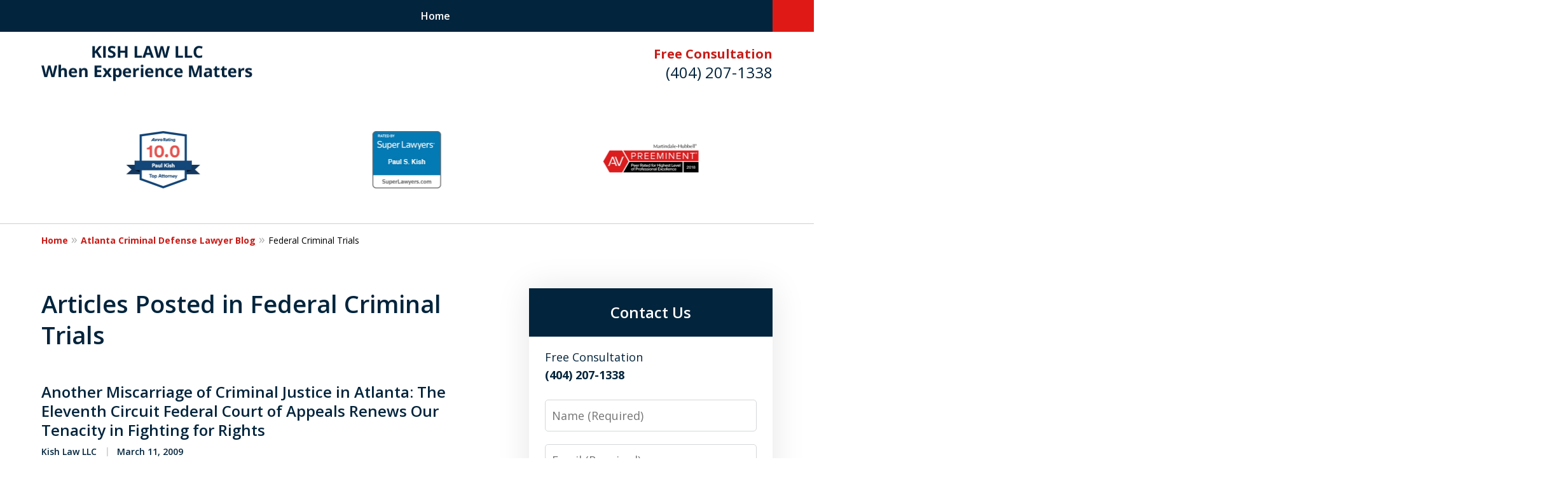

--- FILE ---
content_type: text/html
request_url: https://www.kishlawllc.com/blog/categories/federal-criminal-trials/page/2/
body_size: 26022
content:
<!doctype html><html data-autocontrast-target="#tnav-wrap .contactus" class="-no-js" data-autocontrast-offset="0.08" data-autocontrast-suffix="-btn" data-directive="j-autocontrast" lang="en"><head prefix="og: http://ogp.me/ns# fb: http://ogp.me/ns/fb#"><title>Federal Criminal Trials Category Archives | Atlanta Criminal Lawyer Blog Published by Kish Law LLC | Page 2 of 3</title><meta charset="utf-8"><link href="https://www.kishlawllc.com/blog/categories/federal-criminal-trials/page/2/" rel="canonical"><meta content="width=device-width" name="viewport"><meta content="Federal Criminal Trials Category Archives | Atlanta Criminal Lawyer Blog Published by Kish Law LLC - Page 2 of 3" name="description"><meta content="index, follow, max-snippet:-1, max-image-preview:large, max-video-preview:-1" name="robots"><meta content="summary_large_image" name="twitter:card"><meta content="Federal Criminal Trials Category Archives | Atlanta Criminal Lawyer Blog Published by Kish Law LLC" name="twitter:title"><meta content="Federal Criminal Trials Category Archives | Atlanta Criminal Lawyer Blog Published by Kish Law LLC" name="twitter:description"><meta content="Federal Criminal Trials Archives - Page 2 of 3" property="og:title"><meta content="Federal Criminal Trials Category Archives | Atlanta Criminal Lawyer Blog Published by Kish Law LLC - Page 2 of 3" property="og:description"><meta content="https://www.kishlawllc.com/blog/categories/federal-criminal-trials/page/2/" property="og:url"><meta content="Kish Law LLC" property="og:site_name"><meta content="article" property="og:type"><link title="Atlanta Criminal Defense Lawyer Blog Feed" href="https://www.kishlawllc.com/blog/feed/" rel="alternate" type="application/rss+xml"><link title="Atlanta Criminal Defense Lawyer Blog - Federal Criminal Trials Category Feed" href="https://www.kishlawllc.com/blog/categories/federal-criminal-trials/feed/" rel="alternate" type="application/rss+xml"><link media="(max-width: 749px)" as="image" href="/static/2023/12/Internal-Mobile.jpg.webp" rel="preload"><link media="(min-width: 750px)" as="image" href="/static/2023/12/Internal-Page-Banner.jpg.webp" rel="preload"><meta content="P1jvXVDsRjW0zmMzNUUDCUZIvP7TgJKf9dEEfh8X9HU" name="google-site-verification"><meta content="kishlawllc-com" name="siteid"><script type="application/ld+json">{"@context":"https://schema.org","@graph":[{"@type":"CollectionPage","@id":"https://www.kishlawllc.com/blog/categories/federal-criminal-trials/","url":"https://www.kishlawllc.com/blog/categories/federal-criminal-trials/","name":"Federal Criminal Trials Category Archives | Atlanta Criminal Lawyer Blog Published by Kish Law LLC","isPartOf":{"@id":"https://www.kishlawllc.com/#website"},"description":"Federal Criminal Trials Category Archives | Atlanta Criminal Lawyer Blog Published by Kish Law LLC","breadcrumb":{"@id":"https://www.kishlawllc.com/blog/categories/federal-criminal-trials/#breadcrumb"},"inLanguage":"en-US"},{"@type":"BreadcrumbList","@id":"https://www.kishlawllc.com/blog/categories/federal-criminal-trials/#breadcrumb","itemListElement":[{"@type":"ListItem","position":1,"name":"Home","item":"https://www.kishlawllc.com/"},{"@type":"ListItem","position":2,"name":"Federal Criminal Trials"}]},{"@type":"WebSite","@id":"https://www.kishlawllc.com/#website","url":"https://www.kishlawllc.com/","name":"Kish Law LLC","description":"Kish Law&amp;#039;s Website","publisher":{"@id":"https://www.kishlawllc.com/#organization"},"inLanguage":"en-US"},{"@type":"LegalService","@id":"https://www.kishlawllc.com/#organization","name":"Kish Law LLC","url":"https://www.kishlawllc.com/","logo":{"@type":"ImageObject","inLanguage":"en-US","@id":"https://www.kishlawllc.com/#/schema/logo/image/","url":"https://www.kishlawllc.com/static/2023/12/Logo-1.png","contentUrl":"https://www.kishlawllc.com/static/2023/12/Logo-1.png","width":332,"height":57,"caption":"Kish Law LLC"},"image":{"@id":"https://www.kishlawllc.com/#/schema/logo/image/"},"review":[{"@context":"https://schema.org","@type":"Review","@id":"https://www.kishlawllc.com/#review-19","itemReviewed":{"@id":"https://www.kishlawllc.com/#organization","@type":"LegalService","name":"Kish Law LLC"},"reviewBody":"&quot;Amazing, Intelligent lawyer... I cannot recommend him enough&quot;. (Charges dropped)","author":{"@type":"Person","name":"A.K."},"reviewRating":{"@type":"Rating","worstRating":1,"bestRating":5,"ratingValue":5}},{"@context":"https://schema.org","@type":"Review","@id":"https://www.kishlawllc.com/#review-20","itemReviewed":{"@id":"https://www.kishlawllc.com/#organization","@type":"LegalService","name":"Kish Law LLC"},"reviewBody":"“My hero... he succeeded where other attorneys said there was no hope... ”. (Sentence of probation)","author":{"@type":"Person","name":"C. N."},"reviewRating":{"@type":"Rating","worstRating":1,"bestRating":5,"ratingValue":5}},{"@context":"https://schema.org","@type":"Review","@id":"https://www.kishlawllc.com/#review-14","itemReviewed":{"@id":"https://www.kishlawllc.com/#organization","@type":"LegalService","name":"Kish Law LLC"},"reviewBody":"“... the only lawyer to hire if you’re facing federal charges-he saved me from going to prison... don’t increase your risk of prison with someone who isn’t qualified or experienced in dealing with the federal government.” (Charges dismissed shortly before trial)","author":{"@type":"Person","name":"P.P."},"reviewRating":{"@type":"Rating","worstRating":1,"bestRating":5,"ratingValue":5}},{"@context":"https://schema.org","@type":"Review","@id":"https://www.kishlawllc.com/#review-21","itemReviewed":{"@id":"https://www.kishlawllc.com/#organization","@type":"LegalService","name":"Kish Law LLC"},"reviewBody":"“Paul not only knows the law, but his research and grasp of the particulars of our son&#x27;s case was utterly impressive. He is the most professional and ethical and tenacious lawyer I have ever come across... ” (Son&#x27;s convictions reversed on appeal).","author":{"@type":"Person","name":"M.S."},"reviewRating":{"@type":"Rating","worstRating":1,"bestRating":5,"ratingValue":5}}],"AggregateRating":[{"@context":"https://schema.org","@type":"AggregateRating","ratingValue":"5","reviewCount":"4","itemReviewed":{"@id":"https://www.kishlawllc.com/#organization","@type":"LegalService","name":"Kish Law LLC"}}],"address":[{"@context":"https://schema.org","@type":"PostalAddress","@id":"https://www.kishlawllc.com/#address-16","streetAddress":"229 Peachtree St NE #2505","addressLocality":"Atlanta","addressRegion":"GA","postalCode":"30303","addressCountry":"US","telephone":["+1 (404) 207-1338"],"faxNumber":["+1 (404) 207-1339"],"hoursAvailable":[]}],"sameAs":[["https://www.facebook.com/Kish-Law-LLC-1624016171051699/","https://twitter.com/kishlawllc","https://www.linkedin.com/company/kish-law-llc/","https://lawyers.justia.com/firm/kish-law-llc-119755"]],"priceRange":["$"]},{"@context":"https://schema.org","@type":"BlogPosting","@id":"https://www.kishlawllc.com/#post-194","headline":"Another Miscarriage of Criminal Justice in Atlanta: The Eleventh Circuit Federal Court of Appeals Renews Our Tenacity in Fighting for Rights","datePublished":"2009-03-11T10:56:08.000Z","dateCreated":"2009-03-11T10:56:08.000Z","dateModified":"2009-03-11T10:56:08.000Z","articleBody":"&lt;p&gt;Demarick Hunter is serving a sentence of 15 years and 8 months in federal prison for possessing a firearm. The Armed Career Criminal Act (ACCA) provides for a minimum sentence of 15 years for career criminals who carry firearms. Mr. Hunter&amp;#8217;s prior convictions do not qualify him as a career criminal under the ACCA. The&amp;hellip;&lt;/p&gt;\n","mainEntityOfPage":"https://www.kishlawllc.com/blog/another_miscarriage_of_crimina/#webpage","author":{"@id":"https://www.kishlawllc.com/#organization"},"image":{"@id":"https://www.kishlawllc.com/#logo"}},{"@context":"https://schema.org","@type":"BlogPosting","@id":"https://www.kishlawllc.com/#post-182","headline":"Prosecutors Unhappy in Federal White Collar Cases: Supreme Court to Decide Whether There Can Be Second Trial for Defendant When First Jury Acquitted but Hung on Some Counts","datePublished":"2008-11-17T15:49:44.000Z","dateCreated":"2008-11-17T15:49:44.000Z","dateModified":"2008-11-17T15:49:44.000Z","articleBody":"&lt;p&gt;Some prosecutors are a little like complaining children, they are never satisfied unless they get their way, and they will continue to whine for a long time until they do. This past Friday, in an appeal involving a white collar federal criminal prosecution the Supreme Court took a case to answer whether federal prosecutors can&amp;hellip;&lt;/p&gt;\n","mainEntityOfPage":"https://www.kishlawllc.com/blog/crybaby_prosecutors_in_federal/#webpage","author":{"@id":"https://www.kishlawllc.com/#organization"},"image":{"@id":"https://www.kishlawllc.com/#logo"}},{"@context":"https://schema.org","@type":"BlogPosting","@id":"https://www.kishlawllc.com/#post-179","headline":"Crime in the Federal Courts: When Investigators Scrutinize the Judges for Potential Criminal Activity","datePublished":"2008-10-13T12:20:00.000Z","dateCreated":"2008-10-13T12:20:00.000Z","dateModified":"2008-10-13T12:20:00.000Z","articleBody":"&lt;p&gt;Criminal cases in the federal courts here in Atlanta are no different than in other parts of the country. Criminal defense attorneys and prosecutors make their arguments in front of federal judges, who under our Constitution are appointed to lifetime positions by the President, with the consent and approval of Congress. However, what happens when&amp;hellip;&lt;/p&gt;\n","mainEntityOfPage":"https://www.kishlawllc.com/blog/crime_in_the_federal_courts_wh/#webpage","author":{"@id":"https://www.kishlawllc.com/#organization"},"image":{"@id":"https://www.kishlawllc.com/#logo"}},{"@context":"https://schema.org","@type":"BlogPosting","@id":"https://www.kishlawllc.com/#post-175","headline":"Atlanta Federal Criminal Case: Can Police Search a Spouse&amp;#8217;s Computer?","datePublished":"2008-09-09T16:42:51.000Z","dateCreated":"2008-09-09T16:42:51.000Z","dateModified":"2008-09-09T16:42:51.000Z","articleBody":"&lt;p&gt;We are working on a federal criminal case here in Atlanta where one of the issues is whether the police broke the law when a wife gave them her husband&amp;#8217;s computer and the police then searched through it finding incriminating materials. This is becoming more and more common, questions revolving around whether one person can&amp;hellip;&lt;/p&gt;\n","mainEntityOfPage":"https://www.kishlawllc.com/blog/atlanta_federal_criminal_case/#webpage","author":{"@id":"https://www.kishlawllc.com/#organization"},"image":{"@id":"https://www.kishlawllc.com/#logo"}},{"@context":"https://schema.org","@type":"BlogPosting","@id":"https://www.kishlawllc.com/#post-173","headline":"Lawyers in Federal Court; Major Case Affirms Right to Have Company Pay Legal Fees for Employees","datePublished":"2008-08-29T15:47:21.000Z","dateCreated":"2008-08-29T15:47:21.000Z","dateModified":"2008-08-29T15:47:21.000Z","articleBody":"&lt;p&gt;The right to have a lawyer defend a person against federal criminal charges was affirmed yesterday in a major ruling issued by the United States Court of Appeals for the Second Circuit. The case, United States v. Stein, affirmed a decision by a District Judge who dismissed all charges because the prosecutors violated the Sixth&amp;hellip;&lt;/p&gt;\n","mainEntityOfPage":"https://www.kishlawllc.com/blog/lawyers_in_federal_court_major/#webpage","author":{"@id":"https://www.kishlawllc.com/#organization"},"image":{"@id":"https://www.kishlawllc.com/#logo"}},{"@context":"https://schema.org","@type":"BlogPosting","@id":"https://www.kishlawllc.com/#post-172","headline":"Sentencing Issues for Federal White Collar Crime Cases","datePublished":"2008-08-22T10:32:03.000Z","dateCreated":"2008-08-22T10:32:03.000Z","dateModified":"2008-08-22T10:32:03.000Z","articleBody":"&lt;p&gt;The United States Court of Appeals for the Tenth Circuit recently issued a very lengthy opinion that covers a variety of sentencing issues we see quite often in federal white collar cases. Although this case came out of the appellate court that covers Denver, we see similar issues in cases here in Atlanta, the rest&amp;hellip;&lt;/p&gt;\n","mainEntityOfPage":"https://www.kishlawllc.com/blog/sentencing_issues_for_federal/#webpage","author":{"@id":"https://www.kishlawllc.com/#organization"},"image":{"@id":"https://www.kishlawllc.com/#logo"}},{"@context":"https://schema.org","@type":"BlogPosting","@id":"https://www.kishlawllc.com/#post-166","headline":"Federal Prosecutors Trying to Seize Assets: The Details Are Important!","datePublished":"2008-07-26T12:22:08.000Z","dateCreated":"2008-07-26T12:22:08.000Z","dateModified":"2008-07-26T12:22:08.000Z","articleBody":"&lt;p&gt;Federal prosecutors are more and more fond of trying to seize assets from people who are prosecuted for federal crimes. We see this quite a bit in money laundering and white collar crime cases. However, a recent federal case that started in South Florida shows that the details are always important, and a good lawyer&amp;hellip;&lt;/p&gt;\n","mainEntityOfPage":"https://www.kishlawllc.com/blog/federal_prosecutors_trying_to/#webpage","author":{"@id":"https://www.kishlawllc.com/#organization"},"image":{"@id":"https://www.kishlawllc.com/#logo"}},{"@context":"https://schema.org","@type":"BlogPosting","@id":"https://www.kishlawllc.com/#post-159","headline":"Crafty Federal Investigators Get Help From the Courts: Suspects Must Remember to Keep Their Mouths Shut","datePublished":"2008-05-30T11:48:20.000Z","dateCreated":"2008-05-30T11:48:20.000Z","dateModified":"2008-05-30T11:48:20.000Z","articleBody":"&lt;p&gt;Federal agents who work for the FBI, DEA, ATF and the like can sometimes be very crafty in trying to get a suspect to make a statement that later will be used in court. There is an old saying in my business that it&amp;#8217;s mighty hard to catch a fish that won&amp;#8217;t open its mouth.&amp;hellip;&lt;/p&gt;\n","mainEntityOfPage":"https://www.kishlawllc.com/blog/crafty_federal_investigators_get_help_from_the_courts_suspects_must_remember_to_keep_their_mouths_shut/#webpage","author":{"@id":"https://www.kishlawllc.com/#organization"},"image":{"@id":"https://www.kishlawllc.com/#logo"}},{"@context":"https://schema.org","@type":"BlogPosting","@id":"https://www.kishlawllc.com/#post-134","headline":"Federal Criminal Charges Dismissed in Atlanta Against Doctor: Be Careful What You Say on an Airplane","datePublished":"2008-02-19T19:04:08.000Z","dateCreated":"2008-02-19T19:04:08.000Z","dateModified":"2008-02-19T19:04:08.000Z","articleBody":"&lt;p&gt;The final step of dismissing federal criminal charges against a medical doctor took place today in Atlanta when we got word that the United States Attorney&amp;#8217;s office agrees that our client fulfilled his part of a pretrial diversion agreement. This case is a lesson in several aspects of federal criminal cases: 1) the feds will&amp;hellip;&lt;/p&gt;\n","mainEntityOfPage":"https://www.kishlawllc.com/blog/federal_criminal_charges_dismissed_in_atlanta_against_doctor_be_careful_what_you_say_on_an_airplane/#webpage","author":{"@id":"https://www.kishlawllc.com/#organization"},"image":{"@id":"https://www.kishlawllc.com/#logo"}},{"@context":"https://schema.org","@type":"BlogPosting","@id":"https://www.kishlawllc.com/#post-132","headline":"Practicing Federal Criminal Law in Atlanta: Sometimes It Gets a Little Weird","datePublished":"2008-02-01T09:44:45.000Z","dateCreated":"2008-02-01T09:44:45.000Z","dateModified":"2008-02-01T09:44:45.000Z","articleBody":"&lt;p&gt;Most folks who know me or who might stumble across this blog recognize that I practice mostly federal criminal law here in Atlanta. I have been doing this for about 23 years now, and still enjoy my work immensely. Nevertheless, there are some aspects of being a criminal defense lawyer here in Georgia (or anywhere&amp;hellip;&lt;/p&gt;\n","mainEntityOfPage":"https://www.kishlawllc.com/blog/practicing_federal_criminal_la/#webpage","author":{"@id":"https://www.kishlawllc.com/#organization"},"image":{"@id":"https://www.kishlawllc.com/#logo"}}]}</script><link href="/static/2023/12/favicon.ico" rel="icon" type="image/x-icon"><link href="https://fonts.googleapis.com" rel="preconnect"><link crossorigin="" href="https://fonts.gstatic.com" rel="preconnect"><link href="https://justatic.com" rel="preconnect"><link href="https://ss.justia.run" rel="preconnect"><link href="https://unpkg.com" rel="preconnect"><link href="https://fonts.googleapis.com/css2?family=Open+Sans:ital,wght@0,300..800;1,300..800&display=swap" rel="stylesheet"><script defer="" src="https://justatic.com/e/hazel/dist/topnav.js" type="module"></script><script defer="" nomodule="" src="https://justatic.com/e/hazel/legacy/topnav-legacy.js"></script><script defer="" nomodule="" src="https://justatic.com/e/hazel/legacy/polyfills-legacy.js"></script><script defer="" nomodule="" src="https://justatic.com/e/hazel/legacy/main-legacy.js"></script><script defer="" src="https://justatic.com/e/hazel/dist/main.js" type="module"></script><script defer="" src="https://justatic.com/e/widgets/js/justia.js"></script><script>(function(H){H.className=H.className.replace(/\bno-js\b/,'js')})(document.documentElement)</script><script>window.jmetadata = window.jmetadata || {"site":{"id":555,"name":"Kish Law LLC","elevate":1,"domain":"www.kishlawllc.com","key":"f37f4bc339ea39c0c9ee4d780b1df668a13e8ef9d5cb4c07cebea53e6111ec71","keyVersion":2,"consent":1},"analytics":{"ga4":[{"measurementId":"G-RNQJPBSLBD"}],"googleAds":{"conversionId":"734859686","conversionLabel":{"forms":"5oTiCJ7uiaMBEKajtN4C"}},"facebookPixel":{}},"chats":{}}</script><script>window.requestIdleCallback=window.requestIdleCallback||function(n){var e=Date.now();return setTimeout(function(){n({didTimeout:!1,timeRemaining:function(){return Math.max(0,50-(Date.now()-e))}})},1)};</script><script>window.requestIdleCallback(function loadGtm() {
        
            (function(w,d,s,l,i){w[l]=w[l]||[];w[l].push({'gtm.start':
            new Date().getTime(),event:'gtm.js'});var f=d.getElementsByTagName(s)[0],
            j=d.createElement(s),dl=l!='dataLayer'?'&l='+l:'';j.async=true;j.src=
            'https://ss.justia.run/gtm.js?id='+i+dl;f.parentNode.insertBefore(j,f);
            })(window,document,'script','dataLayer','GTM-MWX4VFL');
        
    });</script><style id="critical">@layer critical { @media screen {header,nav{display:block}input{font-family:sans-serif;font-size:100%;line-height:1.15;margin:0}[class*=heading],h1{margin-bottom:0}.visually-hidden{position:absolute;overflow:hidden;width:1px;height:1px;padding:0;border:0;margin:-1px;clip:rect(0,0,0,0)}.expandable-content.-collapsed{display:none}.ui-form input{border-width:.05rem;border-style:solid;border-color:#d6d7d8;border-radius:var(--form-fields-border-radius,var(--general-border-radius,.15rem));outline:0;background-color:#fff;color:#000;font-size:.9rem;line-height:1.5;font-family:var(--main-font-family,"Open Sans"),sans-serif;vertical-align:middle;appearance:none}article,header,nav{display:block}.ui-narrative a{font-weight:700}.heading-2 a{font-weight:inherit!important}:root{--main-font-family:Open Sans;--color-accent:#DF1A16;--color-primary:#02243C;--color-secondary:#002F87;--color-highlight:#C91D18;--color-light:#ffffff;--color-light-gray:#F8F8F8;--color-gray:#cecfcf;--color-medium-gray:#747474;--color-dark-gray:#333333;--color-gold:#faab00;--font-size-x-tiny:14px;--font-size-tiny:16px;--font-size-small:18px;--font-size-normal:20px;--font-size-large:22px;--font-size-x-large:24px;--font-size-x2-large:26px;--font-size-x3-large:30px;--font-size-x4-large:32px;--fw-button:400;--fw-headings:400;--header-background:#ffffff;--cta-label-color:#C91D18;--cta-phone-color:#02243C;--topnav-color:#ffffff;--topnav-background:#02243C;--topnav-border-color:#dbdbdb;--morebtn-background:#DF1A16;--banner-bg-color:#1C5373;--banner-text-color-lvl1:#ffffff;--banner-text-color:#ffffff;--banner-fz-lvl1:45;--banner-fz-lvl2:50;--attorney-card-background:-webkit-image-set(url(/styles/static/2023/12/Attorney-Profile-Page-Banner.jpg.webp) 1x, url(/styles/static/2023/12/Attorney-Profile-Page-Banner.jpg) 1x);--attorney-card-bg:#F8F8F8;--attorney-card-heading-color:#02243C;--attorney-card-name-fz:38px;--attorney-card-name-color:#02243C;--attorney-card-text-color:#000000;--button-color:#DF1A16;--button-text-color:#ffffff;--button-ghost-text-color-hover:#ffffff;--button-border-radius:5px;--reviews-icon-color:#FFFFFF;--list-item-width:650px;--list-item-fz:20px;--contact-form-list-fz:24px;--form-padding:20px;--form-spacing:20px;--form-fields-border-radius:5px;--ordered-list-items-spacing:20px;--ordered-list-numbers-size:36px;--ordered-list-numbers-spacing:14px;--body-bg:#ffffff;--container-bg:#ffffff;--locations-icon-color:#02243C;--color-search:#555555;--search-button-text-color:#ffffff;--sidebar-left-divider:#ffffff;--localities-expander-color:#C91D18;--general-border-radius:5px;--footer-fz:18px;--footer-color:#000000;--footer-background:#ffffff;--chat-color:#ffffff;--chat-bg:#06357a;--breadcrumbs-sep:'»'}.ui-swipeable .items:not(.tns-vertical){display:-webkit-box;display:-webkit-flex;display:flex;overflow:hidden;min-width:100%!important}.ui-swipeable .items:not(.tns-vertical):not(.tns-slider) .item{margin:0 2.0833333333%;-webkit-box-orient:vertical;-webkit-box-direction:normal;-webkit-flex-direction:column;flex-direction:column}.ui-swipeable .item{position:relative;left:auto!important;display:-webkit-box!important;display:-webkit-flex!important;display:flex!important;margin-right:2.08333vw;margin-left:2.08333vw;-webkit-box-pack:center;-webkit-justify-content:center;justify-content:center;-webkit-box-align:center;-webkit-align-items:center;align-items:center}.tns-controls button::before{display:-webkit-box!important;display:-webkit-flex!important;display:flex!important;padding:0 9px 3px;-webkit-box-pack:end;-webkit-justify-content:flex-end;justify-content:flex-end;-webkit-box-align:center;-webkit-align-items:center;align-items:center;background-color:var(--color-highlight,#00b3e3);content:"";-webkit-filter:opacity(0.4);filter:opacity(.4);width:35px;height:35px}.tns-controls button::after{position:absolute;top:50%;right:12px;display:block;width:12px;height:12px;background-image:url("/static/icons/arrow.svg");background-repeat:no-repeat;background-position:center center;background-size:cover;-webkit-transform:translateY(-50%);transform:translateY(-50%);content:"";-webkit-filter:invert(100%);filter:invert(100%)}.tns-nav{display:-webkit-box;display:-webkit-flex;display:flex;width:100%;margin-top:15px;-webkit-box-pack:center;-webkit-justify-content:center;justify-content:center}.tns-nav button{display:-webkit-box;display:-webkit-flex;display:flex;padding:0;border:0;-webkit-box-pack:center;-webkit-justify-content:center;justify-content:center;-webkit-box-align:center;-webkit-align-items:center;align-items:center;background-color:rgba(0,0,0,0);color:var(--color-primary,#06357a);width:50px;height:50px}.button-container{display:-webkit-box;display:-webkit-flex;display:flex;line-height:initial;text-align:center}.entry .featured-image{-ms-grid-row:1;-ms-grid-column:1;display:block;width:100%;margin:0 auto;grid-area:image}.entry .entry-content{-ms-grid-row:2;-ms-grid-column:1;grid-area:entry-content}.entry .published-date::before{display:inline-block;color:var(--color-gray,#dbdbdb);-webkit-transform:translateY(-.1em);transform:translateY(-.1em);content:" | "}.entry .sharelinks{display:-webkit-box;display:-webkit-flex;display:flex;margin-top:10px;-webkit-box-orient:horizontal;-webkit-box-direction:normal;-webkit-flex-direction:row;flex-direction:row}.theme-picker .tns-controls button{width:50px;height:50px;position:absolute;top:calc(50% - 25px);right:-25px;display:-webkit-box!important;display:-webkit-flex!important;display:flex!important;overflow:hidden;padding:0;border-width:0;-webkit-box-pack:center;-webkit-justify-content:center;justify-content:center;-webkit-box-align:center;-webkit-align-items:center;align-items:center;background-color:rgba(0,0,0,0);color:#fff;text-indent:-9999px;-webkit-transform-origin:center;transform-origin:center}.theme-picker .tns-controls button[data-controls=prev]{right:auto;left:-25px;-webkit-transform:rotate(180deg);transform:rotate(180deg)}.theme-picker .tns-controls button::after{width:30px;height:30px;position:revert;top:revert;display:-webkit-box;display:-webkit-flex;display:flex;padding-bottom:6px;border-radius:50%;-webkit-box-pack:center;-webkit-justify-content:center;justify-content:center;-webkit-box-align:center;-webkit-align-items:center;align-items:center;background:revert;background-color:#06357a;color:#fff;font-size:1.2rem;text-indent:0;-webkit-transform:revert;transform:revert;-webkit-filter:revert;filter:revert;content:"›"}.logo{--max-width:100%;--max-height:90px;display:grid;grid-template-rows:1fr fit-content(var(--max-height)) 1fr;grid-template-columns:1fr fit-content(var(--max-width)) 1fr;grid-template-areas:"tl tc tr" "ml mc mr" "bl bc br";grid-area:logo;justify-items:center;-webkit-box-align:center;-webkit-align-items:center;align-items:center}.logo a{-ms-grid-row:2;-ms-grid-column:2;grid-area:mc;line-height:1}.logo img{height:auto;max-height:min(90px,var(--max-height));vertical-align:text-bottom;-o-object-fit:scale-down;object-fit:scale-down;-o-object-position:center;object-position:center}@media screen and (min-width:46.875em){body.-has-sidebar .sidebar{padding-top:0;border-top:0;margin-top:50px;box-shadow:inset 1px 0 var(--sidebar-left-divider,var(--body-bg))}body.-has-sidebar .sidebar .ui-widget{padding:0 25px}body.-has-sidebar .sidebar .ui-widget .title{font-size:1.2rem}.ui-swipeable.-max-3 .items:not(.tns-slider) .item{min-width:29.1666666667%}.tns-controls{--display:none;display:var(--display,none)!important}.ui-widget{padding-top:100px;padding-bottom:100px}.ui-narrative:not(.ui-widget){padding-top:50px;padding-bottom:100px}.-has-sidebar .ui-narrative:not(.ui-widget){padding-right:50px}.listing-entries .entry .content{grid-template-areas:"image entry-content"}.listing-entries .ui-narrative:not(.ui-widget){padding-bottom:50px}:target{--target-offset:calc(150px + var(--container-top, 0px))}.logo{height:100px}.entry .entry-content{-ms-grid-row:1;-ms-grid-column:2}p{margin-bottom:1.5em}}html{line-height:1.15;-ms-text-size-adjust:100%;-webkit-text-size-adjust:100%}body{margin:0}article,footer,header,nav{display:block}h1{font-size:2em;margin:.67em 0}main{display:block}a{background-color:rgba(0,0,0,0);-webkit-text-decoration-skip:objects}strong{font-weight:inherit}strong{font-weight:bolder}img{border-style:none}button,input,textarea{font-family:sans-serif;font-size:100%;line-height:1.15;margin:0}button{overflow:visible}button{text-transform:none}[type=submit],button{-webkit-appearance:button}[type=submit]::-moz-focus-inner,button::-moz-focus-inner{border-style:none;padding:0}[type=submit]:-moz-focusring,button:-moz-focusring{outline:ButtonText dotted 1px}input{overflow:visible}::-webkit-file-upload-button{-webkit-appearance:button;font:inherit}textarea{overflow:auto}*,::after,::before{box-sizing:border-box}html{font-size:20px;scroll-behavior:smooth}body{position:relative;overflow-x:hidden;min-width:320px;padding-bottom:var(--body-bottom-offset,0);background-color:var(--body-bg,#fff);color:#000;font-size:1rem;line-height:1.6;text-rendering:optimizeLegibility}.main-content img,.main-header img{max-width:100%;height:auto}a{color:var(--color-highlight,#00b3e3);text-decoration:none}.entry-content a,.ui-narrative a{font-weight:700}[class*=heading],h1,h2{margin-bottom:0}p{margin-top:0}button{font-family:"Open Sans",sans-serif}.entry .sharelinks .share-tag,.visually-hidden{position:absolute;overflow:hidden;width:1px;height:1px;padding:0;border:0;margin:-1px;clip:rect(0,0,0,0)}body.-has-sidebar .sidebar{padding-top:50px;margin-top:50px;font-size:18px}@media screen and (max-width:46.8125em){body.-has-sidebar .sidebar::before{position:relative;top:-50px;left:-25px;display:block;width:calc(100% + 50px);height:1px;background-color:var(--color-primary,#06357a);content:""}}body.-has-sidebar .sidebar .ui-widget .title{padding-top:0;margin-bottom:25px;text-align:left}body.-has-sidebar .sidebar .ui-widget:first-child{padding-top:0!important}.ui-swipeable{width:100%;padding:0}.ui-swipeable img{display:block}.ui-swipeable>.container{position:relative;overflow:hidden;max-width:1200px;margin:0 auto}.ui-swipeable .items:not(.tns-vertical){display:flex;overflow:hidden;min-width:100%!important}.ui-swipeable .items:not(.tns-vertical):not(.tns-slider){width:100%}.ui-swipeable .items:not(.tns-vertical):not(.tns-slider) .item{margin:0 2.0833333333%;flex-direction:column}.ui-swipeable .item{position:relative;left:auto!important;display:flex!important;margin-right:2.08333vw;margin-left:2.08333vw;justify-content:center;align-items:center}@media screen and (min-width:75em){.ui-swipeable .item{margin-right:25px;margin-left:25px}}.ui-swipeable.-max-3 .items:not(.tns-slider) .item{min-width:45.8333333333%}.-dark-bg .ui-swipeable .tns-controls button,.-dark-bg .ui-swipeable .tns-nav button{color:#fff}@media screen and (min-width:46.875em){body.-has-sidebar .sidebar{padding-top:0;border-top:0;margin-top:50px;box-shadow:inset 1px 0 var(--sidebar-left-divider,var(--body-bg))}body.-has-sidebar .sidebar .ui-widget{padding:0 25px}body.-has-sidebar .sidebar .ui-widget .title{font-size:1.2rem}.ui-swipeable.-max-3 .items:not(.tns-slider) .item{min-width:29.1666666667%}.tns-controls{--display:none;display:var(--display,none)!important}}.tns-controls button{--arrow-size:35px;width:var(--arrow-size);height:var(--arrow-size);position:absolute;z-index:1;top:calc(50% - 17.5px);left:5px;overflow:hidden;padding:0;border:0;border-radius:50%;background:0 0;text-indent:-600px}.tns-controls button::before{display:flex!important;padding:0 9px 3px;justify-content:flex-end;align-items:center;background-color:var(--color-highlight,#00b3e3);content:"";filter:opacity(.4);width:35px;height:35px}.tns-controls button::after{position:absolute;top:50%;right:12px;display:block;width:12px;height:12px;background-image:url("/static/icons/arrow.svg");background-repeat:no-repeat;background-position:center center;background-size:cover;transform:translateY(-50%);content:"";filter:invert(100%)}.tns-nav{display:flex;width:100%;margin-top:15px;justify-content:center}.tns-nav button{display:flex;padding:0;border:0;justify-content:center;align-items:center;background-color:rgba(0,0,0,0);color:var(--color-primary,#06357a);width:50px;height:50px}.tns-nav button::before{width:10px;height:10px;display:inline-block;opacity:.3;border-radius:50%;background-color:currentColor;content:""}.tns-nav button.tns-nav-active{color:var(--color-primary,#06357a)}.tns-nav button.tns-nav-active::before{opacity:1}.ui-widget.practice-areas.-practice-areas-8 .ui-swipeable .tns-controls,.ui-widget.practice-areas.-practice-areas-8 .ui-swipeable .tns-controls button,.ui-widget.practice-areas.-practice-areas-9 .ui-swipeable .tns-controls,.ui-widget.practice-areas.-practice-areas-9 .ui-swipeable .tns-controls button{display:block!important}.ui-widget.practice-areas.-practice-areas-8 .ui-swipeable .tns-nav,.ui-widget.practice-areas.-practice-areas-9 .ui-swipeable .tns-nav{display:none!important}[class*=heading]{display:block}.heading-1,h1{color:var(--color-primary,#06357a);font-weight:600;font-size:1.9rem}.heading-2,h2{color:var(--color-primary,#06357a);font-weight:600;font-size:1.3rem}.heading-2 a,h2 a{font-weight:inherit!important}.heading-1{font-weight:600}.ui-list{margin-bottom:35px}.ui-list:last-child{margin-bottom:0}.ui-widget{width:100%;padding:50px 25px}.stripes .ui-widget{border-width:1px 0 0;border-style:solid;border-color:var(--color-light,#fff)}.stripes.-above-narrative .ui-widget:first-child:not(._has-border-top){border-color:transparent}.stripes.-above-narrative .ui-widget:last-of-type:not([class*=_bg-]){border-bottom:1px solid var(--color-gray,#dbdbdb)}.ui-widget>.container{max-width:1150px;margin:0 auto}.ui-widget .title{position:relative;display:block;max-width:1150px;margin:0 auto var(--util-margin-bottom,50px);color:var(--color-primary,#06357a);font-weight:600;font-size:clamp(24px,(3.1666666667vw),38px);line-height:1.1;text-align:center;text-wrap:balance}.ui-widget .title a{color:currentColor;font-weight:inherit}.ui-narrative:not(.ui-widget){padding:25px;margin:0 auto}.ui-narrative:not(.ui-widget) .content{zoom:1;margin:0 auto}.ui-narrative:not(.ui-widget) .content::after{clear:both;display:block;visibility:hidden;height:0;font-size:0;content:" "}.ui-narrative:not(.ui-widget) .content:not(:last-child){margin-bottom:50px}.ui-narrative .content{max-width:950px;margin:0 auto}.narrow-container .ui-narrative{width:100%;padding-right:0;padding-left:0}.ui-narrative .heading-1{--util-margin-bottom:50px;margin:var(--util-margin-bottom) auto;text-wrap:pretty}.ui-narrative .heading-1.title{display:block;max-width:950px;margin-right:auto;margin-left:auto}.ui-narrative [class*=heading]:first-child{margin-top:0}@media screen and (min-width:46.875em){.ui-widget{padding-top:100px;padding-bottom:100px}.ui-narrative:not(.ui-widget){padding-top:50px;padding-bottom:100px}.-has-sidebar .ui-narrative:not(.ui-widget){padding-right:50px}}.button-container{display:flex;line-height:initial;text-align:center}.ui-button:not(.-link),.ui-form .ui-button,.wp-element-button{display:inline-block;min-width:160px;padding:.88889em 30px;border:0;border-radius:var(--button-border-radius,3px);margin:50px auto 0;outline:0;grid-area:center;background-color:var(--button-color,var(--color-accent,#e2231a));color:var(--button-text-color,#fff);font-weight:700;font-size:.9rem;line-height:1.1;text-align:center;text-decoration:none}.ui-button.-link{--button-color:var(--color-highlight, #00b3e3);display:inline-block;min-width:auto;border-width:0;outline:0;grid-area:center;background:0 0;color:var(--button-color,var(--color-highlight,#00b3e3));font-weight:700;font-size:1em}.ui-button.-link::after{content:" ›"}.entry-title{font-size:clamp(22px,(2vw),24px);line-height:1.25}.entry-title a{display:block;color:currentColor}.entry{position:relative;width:100%;max-width:950px;margin:0 auto 50px;font-size:18px}.entry header{margin:0 0 1.25rem}.entry .inner-wrapper{padding-bottom:50px;border-bottom:1px solid var(--color-gray,#dbdbdb)}.entry .featured-image{display:block;width:100%;margin:0 auto;grid-area:image}.entry .entry-content{grid-area:entry-content}.entry .entry-content p:first-child{margin-top:0}.entry .read_more_link{display:inline-block;font-weight:700}.entry .author,.entry .published-date{display:inline-block;font-size:.7rem}.entry .published-date::before{display:inline-block;color:var(--color-gray,#dbdbdb);transform:translateY(-.1em);content:" | "}.entry footer{margin-top:1.25em}.entry footer a{font-weight:700}.entry .sharelinks{display:flex;margin-top:10px;flex-direction:row}.entry .sharelinks a{height:25px}.entry .sharelinks a+a{margin-left:5px}.entry .sharelinks a img{width:auto;height:100%}.listing-entries .heading-1.title{line-height:1.3;text-align:left!important}.listing-entries .entry .content{display:grid;margin:30px 0;grid-template-areas:"image" "entry-content";font-size:20px}.listing-entries .ui-narrative:not(.ui-widget){padding-bottom:0}:target{--target-offset:0;scroll-margin-top:var(--target-offset)}._has-border-bottom{border-bottom:1px solid var(--color-gray,#dbdbdb)}.theme-picker .tns-controls{position:absolute;z-index:1;top:50%;left:0;width:100%}.theme-picker .tns-controls button{width:50px;height:50px;position:absolute;top:calc(50% - 25px);right:-25px;display:flex!important;overflow:hidden;padding:0;border-width:0;justify-content:center;align-items:center;background-color:rgba(0,0,0,0);color:#fff;text-indent:-9999px;transform-origin:center}.theme-picker .tns-controls button[data-controls=prev]{right:auto;left:-25px;transform:rotate(180deg)}.theme-picker .tns-controls button::before{content:none}.theme-picker .tns-controls button::after{width:30px;height:30px;position:revert;top:revert;display:flex;padding-bottom:6px;border-radius:50%;justify-content:center;align-items:center;background:revert;background-color:#06357a;color:#fff;font-size:1.2rem;text-indent:0;transform:revert;filter:revert;content:"›"}@media screen and (min-width:56.25em){.theme-picker .tns-controls button{right:-70px}.theme-picker .tns-controls button[data-controls=prev]{display:none}}.logo{--max-width:100%;--max-height:90px;display:grid;grid-template-rows:1fr fit-content(var(--max-height)) 1fr;grid-template-columns:1fr fit-content(var(--max-width)) 1fr;grid-template-areas:"tl tc tr" "ml mc mr" "bl bc br";grid-area:logo;justify-items:center;align-items:center}@media screen and (min-width:46.875em){.listing-entries .entry .content{grid-template-areas:"image entry-content"}.listing-entries .ui-narrative:not(.ui-widget){padding-bottom:50px}:target{--target-offset:calc(150px + var(--container-top, 0px))}.logo{height:100px}}.logo a{grid-area:mc;line-height:1}.logo img{height:auto;max-height:min(90px,var(--max-height));vertical-align:text-bottom;object-fit:scale-down;object-position:center}.banner-tagline{left:50%!important}.ui-widget.-settlements:not(:has(.-fixed)) .tns-nav{position:revert;transform:revert}body{font-family:var(--main-font-family,"Open Sans"),sans-serif}.narrow-container{max-width:60rem;padding:1.25rem;margin:0 auto}.narrow-container .ui-widget{padding:0;margin:0 auto 1.75rem}.narrow-container .ui-widget:not(.contact-form-widget) .title{margin-bottom:.5em;text-align:left}.narrow-container .ui-narrative .heading-1.title{padding-right:0;padding-left:0;text-align:center}.-has-sidebar .ui-narrative .heading-1.title{text-align:left}.ui-breadcrumbs{display:none}.entry .content,.ui-narrative .content{--resp-box-padding:0.5rem}.main-footer .ui-search{grid-area:search}.ui-button.-link.expander::after{display:inline-flex;width:1rem;height:1rem;margin-left:.25em;line-height:1;transform:rotate(90deg);align-content:center;justify-content:center;place-content:center;content:"›"}.ui-form{margin-bottom:0;color:#000}.ui-form input,.ui-form textarea{border-width:.05rem;border-style:solid;border-color:#d6d7d8;border-radius:var(--form-fields-border-radius,var(--general-border-radius,.15rem));outline:0;background-color:#fff;color:#000;font-size:.9rem;line-height:1.5;font-family:var(--main-font-family,"Open Sans"),sans-serif;vertical-align:middle;appearance:none}.ui-form input[type=email],.ui-form input[type=tel],.ui-form input[type=text],.ui-form textarea{width:100%;height:2.5rem;padding:0 .5rem}.ui-form .field{display:block;margin-bottom:.5rem}.ui-form .field .label{display:block;margin-bottom:.5rem;color:currentColor}.ui-form textarea{overflow:auto;height:8rem;padding-top:.5rem;padding-bottom:.5rem;resize:none}.ui-form .ui-button{display:block;margin-top:0;font-family:var(--main-font-family,"Open Sans"),sans-serif}.ui-widget:not([style*="--banner-image:"]){--background:none!important}.top-numbers{z-index:1002;display:flex;overflow-x:hidden;width:100%;height:5rem;flex-wrap:wrap;align-items:center;background-color:#fff;color:#000;box-shadow:0 .1rem .25rem rgba(0,0,0,.26);font-size:.9rem;line-height:1.1;text-align:center;padding-left:.5rem;padding-right:.5rem}.top-numbers li,.top-numbers ul{width:100%;padding:0;margin:0;list-style:none}.top-numbers a.ui-button{display:block;width:calc(21rem - (37.5rem - 100vw)/ 430 * 150);min-width:0;min-width:initial;padding:.5rem 0;margin:.5rem auto 0}.top-numbers .phone{white-space:nowrap}.main-head{display:grid;width:100%;max-width:60rem;margin:0 auto;grid-template-areas:"head-left";grid-area:head;text-align:center}.main-head .logo{padding:1.25rem;grid-area:head-left;justify-content:center;align-items:center;align-self:center}.main-header>.container{position:relative;display:grid;width:100%;grid-template-columns:100%;grid-template-areas:var(--header-areas,"head" "navigation")}.main-header>.container.-tnav-above-head{--header-areas:"navigation" "head"}.main-header .cta{display:none}.main-header .cta .line{white-space:nowrap}.main-header .cta .line.-label{display:block;color:var(--cta-label-color,var(--color-highlight,#02b3e3));font-weight:700;font-size:1rem}.main-header .cta .line.-phone{display:block;color:var(--cta-phone-color,var(--color-primary,#06357a));font-size:1.2rem}.-has-search .cta{grid-area:cta;flex-direction:revert;justify-content:revert;align-items:center;align-content:revert;text-align:revert}.main-header{z-index:999;width:100%;background-color:var(--header-background,#fff)}.main-header .nav{position:relative;z-index:1001;overflow:hidden;width:100%;height:2.5rem;grid-area:navigation;background-color:var(--topnav-background,var(--color-primary,#06357a));box-shadow:var(--box-shadow);font-size:.8rem}.main-header .nav li.contactus{background-color:var(--button-color,var(--color-accent,#e2231a))}.main-header .nav li.contactus a{color:var(--button-text-color,#fff)}.main-header .nav a,.main-header .nav li,.main-header .nav ul{position:relative;display:inline-block;padding:0;margin:0;color:var(--topnav-color,var(--color-light,#fff));font-weight:600;white-space:nowrap}.main-header .nav>.container{position:relative;max-width:57.5rem;margin:0 auto}.main-header .nav .list.level-1>li{display:table-cell}.main-header .nav .list.level-1>li>a{padding:0 1.5rem;line-height:2.5rem;text-transform:none}.main-header .nav .list.level-1>li.contactus{box-shadow:inset 0 2.5rem transparent}.main-header .nav .list.level-1{position:relative;overflow-x:scroll;width:100%;max-width:60rem;font-family:var(--main-font-family,"Open Sans"),sans-serif;white-space:nowrap;backface-visibility:hidden}.main-header .nav .list.level-1::-webkit-scrollbar{display:none}.banner-container .tns-controls,.banner-container .tns-nav{position:absolute;z-index:2;top:0;bottom:0;left:50%;display:flex;width:100%;max-width:65rem;height:100%;justify-content:flex-end;align-items:flex-end;transform:translateX(-50%)}.banner-container .tns-nav{margin-top:0}.banner-container .tns-nav button{color:#fff}.banner-container .tns-nav button::before{box-shadow:0 0 .15rem rgba(0,0,0,.5)}.banner-container .tns-controls button{left:0;display:block}.banner-container .tns-controls button[data-controls=next]{right:0;left:auto}.banner-tagline{position:absolute;top:0;display:grid;width:100%;height:100%;padding:1rem 1.25rem;grid-template-areas:"t" "m" "b";color:var(--util-color,var(--banner-text-color,#fff));transform:translateX(-50%)}.banner-tagline .container{display:flex;margin:0 auto;flex-direction:column;flex-wrap:wrap;align-items:center;text-align:center}.-tagline-middle-lvl1 .banner-tagline .container{grid-area:m;justify-content:center}.-tagline-bottom-lvl1 .banner-tagline .container{grid-area:b;justify-content:end}.banner-tagline .text{width:100%;font-size:calc(var(--banner-fz-lvl1, 60) / 750 * 100vw)}.banner-tagline .line{display:block;font-size:1em;line-height:1.2}.banner-tagline .line.-line-1{font-weight:var(--fw-headings,600)}.banner-tagline .ui-button{display:inline-block;font-size:max(.7rem,min(calc(.7rem + (.0088888889 * (100vw - 37.5rem))),.9rem))}.banner-tagline .button-container{display:none;line-height:1;text-align:inherit}.main-banner{position:relative}.banner-container{position:relative;background-color:var(--banner-bg-color,#fff)}.banner{position:relative;display:grid;overflow:hidden;width:100%;margin:0 auto}.banner img{position:absolute;top:0;left:50%;max-width:100%;height:100%;margin:0 auto;transform:translateX(-50%)}.ui-widget.-badges{padding:1.25rem 0}.ui-widget.-badges .ui-swipeable>.container{max-width:57.5rem}.ui-widget.-badges .item{height:5rem;padding:0 .5rem;margin:0}.ui-widget.-badges img{max-height:5rem;vertical-align:middle;object-fit:contain}.ui-form>.field .label{font-weight:700}.ui-gallery .tns-nav{margin-top:2.5rem}.ui-gallery .tns-nav button{color:var(--util-color,var(--color-primary))}.ui-gallery .tns-controls button{left:0}.ui-gallery .tns-controls button[data-controls=next]{right:0;left:auto}.ui-gallery .tns-controls button::before{width:2rem;height:2rem}.ui-widget.-our-team-19 .ui-swipeable .tns-controls{display:none}.ui-widget.-our-team-19 .ui-swipeable .tns-nav{margin-top:0;margin-bottom:0}.ui-widget.-our-team-19._bg-primary .tns-nav button::before{color:var(--color-light,#fff)}.ui-widget.-our-team-19 .item.-image{grid-area:image}.ui-widget.-our-team-20 .ui-swipeable .tns-controls{display:none}.ui-widget.-our-team-20 .ui-swipeable .tns-nav{margin-top:0;margin-bottom:0}.ui-widget.-our-team-20._bg-primary .tns-nav button::before{color:var(--color-light,#fff)}.main-footer .container.-top{grid-area:top-c}.main-footer .container.-bottom{grid-area:bottom-c}.main-footer .addresses{grid-area:addr}.main-footer .localities .ui-button{margin-top:0;color:var(--localities-expander-color,var(--color-highlight,#02b3e3))}.main-footer .nav{grid-area:nav;font-size:.8rem}.main-footer .footertitle{grid-area:title}.main-footer .footerlocalities{grid-area:local}.main-footer .disclaimers-container{grid-area:dis-cont}.main-footer .copyright{margin:0;grid-area:©}.main-header .container.-header-4 .logo{grid-area:logo;justify-content:center}.main-header .container.-header-4 .logo a{grid-area:mc}.main-header:has(.-header-5) .cta .line.-label{grid-area:line;font-weight:400}.main-header:has(.-header-5) .cta .line.-phone{grid-area:phone;font-weight:700}.main-header:has(.-header-5) .cta>:not(.line){max-width:2rem;max-height:2rem;grid-area:icon;align-self:center;justify-self:center;place-self:center}.main-header:has(.-header-5) .cta>:not(.line)+.line:last-child{grid-area:1/2/3/3}.main-header .container.-header-7 .logo{grid-area:logo;justify-content:center}.main-header .container.-header-7 .logo a{grid-area:mc}.-tiny{max-height:30rem;aspect-ratio:1.25}.banner-tagline{max-width:60rem}.banner:not(.-cover):not(.-animated) img{width:100%;max-width:65rem}.main-banner:has(.-video-1) .banner.-tagline-middle-lvl1 .container{grid-area:b}.banner.-animated:not(.-tagline-middle):not(.-tagline-top-center):not(.-tagline-bottom-center) .container{grid-area:t}.banner.-animated:not(.-tagline-middle):not(.-tagline-top-center):not(.-tagline-bottom-center) .image-container{display:flex;grid-area:b;align-items:end;align-self:stretch}.attorney-card.-attorney-card-1 .core{grid-area:core}.attorney-card.-attorney-card-1 .contact{grid-area:contact}.attorney-card.-attorney-card-1 .links{grid-area:links;order:1}.attorney-card.-attorney-card-1 .jurisdictions{grid-area:jurisdictions}.attorney-card.-attorney-card-2 .core{grid-area:core}.attorney-card.-attorney-card-2 .contact{grid-area:contact}.attorney-card.-attorney-card-2 .links{grid-area:links;order:1}.attorney-card.-attorney-card-2 .jurisdictions{grid-area:jurisdictions}.attorney-card.-attorney-card-3 .core{grid-area:core}.attorney-card.-attorney-card-3 .contact{grid-area:contact}.attorney-card.-attorney-card-3 .links{grid-area:links;order:1}.attorney-card.-attorney-card-3 .jurisdictions{grid-area:jurisdictions}.attorney-card.-attorney-card-4 .core{grid-area:core}.attorney-card.-attorney-card-4 .contact{grid-area:contact}.attorney-card.-attorney-card-4 .links{grid-area:links;order:1}.attorney-card.-attorney-card-4 .jurisdictions{grid-area:jurisdictions}.attorney-card.-attorney-card-5 .core{grid-area:core}.attorney-card.-attorney-card-5 .contact{grid-area:contact}.attorney-card.-attorney-card-5 .links{grid-area:links;order:1}.attorney-card.-attorney-card-5 .jurisdictions{grid-area:jurisdictions}.attorney-card.-attorney-card-6 .core{grid-area:core}.attorney-card.-attorney-card-6 .contact{grid-area:contact}.attorney-card.-attorney-card-6 .links{grid-area:links;order:1}.attorney-card.-attorney-card-6 .jurisdictions{grid-area:jurisdictions}.ui-widget.-settlements-1.-box:has(.tns-nav):not(.-has-arrows){--container-bottom-padding:min(15%,1.75rem)}.ui-widget.-settlements-1.-settlements:not(:has(.-fixed)) .tns-nav{margin-top:revert}.ui-widget.-settlements-1:not(.-has-arrows) .tns-controls{display:none}.ui-widget.-settlements-1:not(.-has-arrows) .tns-nav{margin-top:0}.ui-widget.-settlements-1.-has-arrows .tns-controls{display:block}.ui-widget.-settlements-1.-has-arrows .tns-nav{display:none}.ui-widget.-settlements-2.-has-arrows .tns-controls{display:block}.ui-widget.-settlements-2.-has-arrows .tns-nav{display:none}.ui-widget.-settlements-2.-settlements:not(:has(.-fixed)) .tns-nav{margin-top:revert}.ui-widget.-settlements-2:not(.-has-arrows) .tns-controls{display:none}.ui-widget.-settlements-2:not(.-has-arrows) .tns-nav{margin-top:0}.ui-widget.-settlements-2 .tns-nav{position:absolute;bottom:0;left:0;transform:none}.ui-widget.-settlements-7.-box:has(.tns-nav):not(.-has-arrows){--container-bottom-padding:min(15%,1.75rem)}.ui-widget.-settlements-7.-settlements:not(:has(.-fixed)) .tns-nav{margin-top:revert}.ui-widget.-settlements-7:not(.-has-arrows) .tns-controls{display:none}.ui-widget.-settlements-7:not(.-has-arrows) .tns-nav{margin-top:0}.ui-widget.-settlements-7.-has-arrows .tns-controls{display:block}.ui-widget.-settlements-7.-has-arrows .tns-nav{display:none}.ui-widget.-settlements-8:not(.-has-arrows) .tns-controls{display:none}.ui-widget.-settlements-8:not(.-has-arrows) .tns-nav{margin-top:0;margin-top:1.25rem}.ui-widget.-settlements-8.-has-arrows .tns-controls{display:block}.ui-widget.-settlements-8.-has-arrows .tns-nav{display:none}.ui-widget.-settlements-10.-settlements:not(:has(.-fixed)) .tns-nav{margin-top:revert}.ui-widget.-settlements-10:not(.-has-arrows) .tns-controls{display:none}.ui-widget.-settlements-10:not(.-has-arrows) .tns-nav{margin-top:0}.ui-widget.-settlements-10.-has-arrows .tns-controls{display:block}.ui-widget.-settlements-10.-has-arrows .tns-nav{display:none}.ui-widget.-settlements-11.-has-arrows .tns-controls{display:block}.ui-widget.-settlements-11.-has-arrows .tns-nav{display:none}.ui-widget.-settlements-11.-settlements:not(:has(.-fixed)) .tns-nav{margin-top:revert}.ui-widget.-settlements-11:not(.-has-arrows) .tns-controls{display:none}.ui-widget.-settlements-11:not(.-has-arrows) .tns-nav{margin-top:0}.ui-widget.-settlements-11 .tns-nav{position:absolute;bottom:0;left:0;transform:none}.ui-widget.-settlements-12.-box:has(.tns-nav):not(.-has-arrows){--container-bottom-padding:min(15%,1.75rem)}.ui-widget.-settlements-12.-settlements:not(:has(.-fixed)) .tns-nav{margin-top:revert}.ui-widget.-settlements-12:not(.-has-arrows) .tns-controls{display:none}.ui-widget.-settlements-12:not(.-has-arrows) .tns-nav{margin-top:0}.ui-widget.-settlements-12.-has-arrows .tns-controls{display:block}.ui-widget.-settlements-12.-has-arrows .tns-nav{display:none}.ui-widget.-settlements-13.-box:has(.tns-nav):not(.-has-arrows){--container-bottom-padding:min(15%,1.75rem)}.ui-widget.-settlements-13.-settlements:not(:has(.-fixed)) .tns-nav{margin-top:revert}.ui-widget.-settlements-13:not(.-has-arrows) .tns-controls{display:none}.ui-widget.-settlements-13:not(.-has-arrows) .tns-nav{margin-top:0}.ui-widget.-settlements-13.-has-arrows .tns-controls{display:block}.ui-widget.-settlements-13.-has-arrows .tns-nav{display:none}.ui-widget.-settlements-14.-box:has(.tns-nav):not(.-has-arrows){--container-bottom-padding:min(15%,1.75rem)}.ui-widget.-settlements-14.-settlements:not(:has(.-fixed)) .tns-nav{margin-top:revert}.ui-widget.-settlements-14:not(.-has-arrows) .tns-controls{display:none}.ui-widget.-settlements-14:not(.-has-arrows) .tns-nav{margin-top:0}.ui-widget.-settlements-14.-has-arrows .tns-controls{display:block}.ui-widget.-settlements-14.-has-arrows .tns-nav{display:none}.ui-widget.-settlements-15.-box:has(.tns-nav):not(.-has-arrows){--container-bottom-padding:min(15%,1.75rem)}.ui-widget.-settlements-15.-settlements:not(:has(.-fixed)) .tns-nav{margin-top:revert}.ui-widget.-settlements-15:not(.-has-arrows) .tns-controls{display:none}.ui-widget.-settlements-15:not(.-has-arrows) .tns-nav{margin-top:0}.ui-widget.-settlements-15.-has-arrows .tns-controls{display:block}.ui-widget.-settlements-15.-has-arrows .tns-nav{display:none}.info-blocks.-info-blocks-01 .tns-controls{display:none}.info-blocks.-info-blocks-4 .image{display:block;width:2.5rem;height:2.5rem;padding:.4rem;border-radius:50%;grid-area:icon;background-color:var(--image-bg)}.info-blocks.-info-blocks-5 .image{display:block;width:2.5rem;height:2.5rem;padding:.4rem;border-radius:50%;grid-area:icon;background-color:var(--image-bg)}.info-blocks.-info-blocks-8 .icon{display:flex;width:var(--icon-space);height:var(--icon-space);padding:var(--icon-padding);grid-area:icon;justify-content:center;align-items:center;color:var(--color-highlight,#02b3e3)}.info-blocks.-info-blocks-9 .icon{display:flex;width:var(--icon-space);height:var(--icon-space);padding:var(--icon-padding);grid-area:icon;justify-content:center;align-items:center;color:var(--color-highlight,#02b3e3)}.content-lists.-lists-3 .ui-grid:not(.items) .description{grid-area:description}.content-lists.-lists-3 .ui-grid:not(.items) .items{grid-area:items;--gap:2.5rem}.content-lists.-lists-4 .ui-grid:not(.items) .description{grid-area:description}.content-lists.-lists-4 .ui-grid:not(.items) .items{grid-area:items;--gap:2.5rem}.content-lists.-lists-5 .icon{display:flex;width:var(--icon-space);height:var(--icon-space);grid-area:icon;justify-content:center;align-items:center;color:var(--icon-fill)}.generic-banner.-generic-banner-01 .button-container{grid-area:1/3/3/4;flex-direction:column;align-items:center;justify-items:center;place-items:center}.generic-banner.-generic-banner-01 .title{padding-top:0;grid-area:1/1/2/2}.generic-banner.-generic-banner-01 .text{margin:1.25rem auto 0 0;grid-area:2/1/3/2}.generic-banner.-generic-banner-02 .button-container{grid-area:1/3/3/4;flex-direction:column;align-items:center;justify-items:center;place-items:center}.generic-banner.-generic-banner-02 .text{margin:0;grid-area:1/1/3/2}.generic-banner.-generic-banner-03 .button-container{grid-area:1/3/3/4;flex-direction:column;align-items:center;justify-items:center;place-items:center}.generic-banner.-generic-banner-03 .text{margin:0;grid-area:1/1/3/2}.contact-form-widget.-simple,.sidebar>.contact-form-widget{--contact-form-list-fz:1.4rem;--form-spacing:1em;--form-color:var(--form-v1-color);--form-bg:var(--form-v1-bg);margin:0 auto}.contact-form-widget.-simple .form-container,.sidebar>.contact-form-widget .form-container{width:100%;padding:var(--form-padding);margin:var(--form-spacing) auto 0;background:var(--form-bg,var(--util-bg,#fff));color:var(--util-color,var(--form-color,var(--color-primary,#06357a)))}body.-has-sidebar .sidebar .contact-form-widget.-simple{--util-box-shadow:0 0 2.5rem 0 rgba(0, 0, 0, 0.1);padding:0;margin-bottom:1.75rem;background-color:var(--util-bg,var(--color-primary,#06357a));color:#fff;box-shadow:var(--util-box-shadow);--form-padding:1.25rem;--form-spacing:0;--form-description-spacing:1em}body.-has-sidebar .sidebar .contact-form-widget.-simple .title{padding-top:1.25rem;color:var(--util-color,#fff);text-align:center;padding-left:1.25rem;padding-right:1.25rem}body.-has-sidebar .sidebar .contact-form-widget.-simple .container>ul:not(.form-container){padding:var(--form-description-spacing) var(--form-padding) 0;margin:0;background:var(--util-bg,var(--form-v1-bg,#fff));color:var(--util-color,var(--form-v1-color,var(--color-primary,#06357a)));list-style:none}body.-has-sidebar .sidebar .contact-form-widget.-simple .ui-button{padding-left:1rem;padding-right:1rem}.contact-form-widget.-simple .form-container,.sidebar>.contact-form-widget .form-container{background-color:var(--util-bg,#fff)}.contact-form-widget.-simple .form-container .label,.sidebar>.contact-form-widget .form-container .label{color:var(--util-color,#000)}body.-has-sidebar .sidebar .contact-form-widget{--util-box-shadow:0 0 2.5rem 0 rgba(0, 0, 0, 0.1);padding:0;margin-bottom:1.75rem;background-color:var(--util-bg,var(--color-primary,#06357a));color:#fff;box-shadow:var(--util-box-shadow);--form-padding:1.25rem;--form-spacing:0;--form-description-spacing:1em}body.-has-sidebar .sidebar .contact-form-widget .title{padding-top:1.25rem;color:var(--util-color,#fff);text-align:center;padding-left:1.25rem;padding-right:1.25rem}body.-has-sidebar .sidebar .contact-form-widget .container>ul:not(.form-container){padding:var(--form-description-spacing) var(--form-padding) 0;margin:0;background:var(--util-bg,var(--form-v1-bg,#fff));color:var(--util-color,var(--form-v1-color,var(--color-primary,#06357a)));list-style:none}body.-has-sidebar .sidebar .contact-form-widget .ui-button{padding-left:1rem;padding-right:1rem}.ui-gallery.-gallery-1 .tns-nav{margin-top:2.5rem}.ui-gallery.-gallery-2 .tns-controls button{transform:translateX(-50%)}.ui-gallery.-gallery-2 .tns-controls button[data-controls=next]{transform:translateX(50%)}.ui-gallery.-gallery-4 .tns-controls button{transform:translateX(-50%)}.ui-gallery.-gallery-4 .tns-controls button[data-controls=next]{transform:translateX(50%)}.ui-widget.-our-team-1 .ui-swipeable .tns-controls{display:none}.ui-widget.-our-team-1 .ui-swipeable .tns-nav{margin-top:0;margin-bottom:0}.ui-widget.-our-team-1._bg-primary .tns-nav button::before{color:var(--color-light,#fff)}.ui-widget.-our-team-2 .ui-swipeable .tns-controls{display:none}.ui-widget.-our-team-2 .ui-swipeable .tns-nav{margin-top:0;margin-bottom:0}.ui-widget.-our-team-2._bg-primary .tns-nav button::before{color:var(--color-light,#fff)}.ui-widget.-our-team-3 .ui-swipeable .tns-controls{display:none}.ui-widget.-our-team-3 .ui-swipeable .tns-nav{margin-top:0;margin-bottom:0}.ui-widget.-our-team-3._bg-primary .tns-nav button::before{color:var(--color-light,#fff)}.ui-widget.-our-team-4 .ui-swipeable .tns-controls{display:none}.ui-widget.-our-team-4 .ui-swipeable .tns-nav{margin-top:0;margin-bottom:0}.ui-widget.-our-team-4._bg-primary .tns-nav button::before{color:var(--color-light,#fff)}.ui-widget.-our-team-5 .ui-swipeable .tns-controls{display:none}.ui-widget.-our-team-5 .ui-swipeable .tns-nav{margin-top:0;margin-bottom:0}.ui-widget.-our-team-5._bg-primary .tns-nav button::before{color:var(--color-light,#fff)}.ui-widget.-our-team-6 .ui-swipeable .tns-controls{display:none}.ui-widget.-our-team-6 .ui-swipeable .tns-nav{margin-top:0;margin-bottom:0}.ui-widget.-our-team-6._bg-primary .tns-nav button::before{color:var(--color-light,#fff)}.ui-widget.-our-team-7 .ui-swipeable .tns-controls{display:none}.ui-widget.-our-team-7 .ui-swipeable .tns-nav{margin-top:0;margin-bottom:0}.ui-widget.-our-team-7._bg-primary .tns-nav button::before{color:var(--color-light,#fff)}.ui-widget.-our-team-8 .ui-swipeable .tns-controls{display:none}.ui-widget.-our-team-8 .ui-swipeable .tns-nav{margin-top:0;margin-bottom:0}.ui-widget.-our-team-8._bg-primary .tns-nav button::before{color:var(--color-light,#fff)}.ui-widget.-our-team-8 .item .card .text{padding:0;grid-area:text;align-items:flex-start;text-align:left}.ui-widget.-our-team-9 .ui-swipeable .tns-controls{display:none}.ui-widget.-our-team-9 .ui-swipeable .tns-nav{margin-top:0;margin-bottom:0}.ui-widget.-our-team-9._bg-primary .tns-nav button::before{color:var(--color-light,#fff)}.ui-widget.-our-team-10 .ui-swipeable .tns-controls{display:none}.ui-widget.-our-team-10 .ui-swipeable .tns-nav{margin-top:0;margin-bottom:0}.ui-widget.-our-team-10._bg-primary .tns-nav button::before{color:var(--color-light,#fff)}.ui-widget.-our-team-11 .ui-swipeable .tns-controls{display:none}.ui-widget.-our-team-11 .ui-swipeable .tns-nav{margin-top:0;margin-bottom:0}.ui-widget.-our-team-11._bg-primary .tns-nav button::before{color:var(--color-light,#fff)}.ui-widget.-our-team-12 .ui-swipeable .tns-controls{display:none}.ui-widget.-our-team-12 .ui-swipeable .tns-nav{margin-top:0;margin-bottom:0}.ui-widget.-our-team-12._bg-primary .tns-nav button::before{color:var(--color-light,#fff)}.ui-widget.-our-team-13 .ui-swipeable .tns-controls{display:none}.ui-widget.-our-team-13 .ui-swipeable .tns-nav{margin-top:0;margin-bottom:0}.ui-widget.-our-team-13._bg-primary .tns-nav button::before{color:var(--color-light,#fff)}.ui-widget.-our-team-13 .ui-swipeable .tns-controls{display:block;padding:0 1.25rem}.ui-widget.-our-team-13 .tns-controls{--display:block;display:var(--display)}.ui-widget.-our-team-13 .tns-controls button{display:block}.our-team.-our-team-14 .ui-swipeable .tns-controls{display:none}.our-team.-our-team-14 .ui-swipeable .tns-nav{margin-top:0;margin-bottom:0}.our-team.-our-team-14._bg-primary .tns-nav button::before{color:var(--color-light,#fff)}.our-team.-our-team-15 .ui-swipeable .tns-controls{display:none}.our-team.-our-team-15 .ui-swipeable .tns-nav{margin-top:0;margin-bottom:0}.our-team.-our-team-15._bg-primary .tns-nav button::before{color:var(--color-light,#fff)}.our-team.-our-team-16 .ui-swipeable .tns-controls{display:none}.our-team.-our-team-16 .ui-swipeable .tns-nav{margin-top:0;margin-bottom:0}.our-team.-our-team-16._bg-primary .tns-nav button::before{color:var(--color-light,#fff)}.our-team.-our-team-17 .ui-swipeable .tns-controls{display:none}.our-team.-our-team-17 .ui-swipeable .tns-nav{margin-top:0;margin-bottom:0}.our-team.-our-team-17._bg-primary .tns-nav button::before{color:var(--color-light,#fff)}.our-team.-our-team-18 .ui-swipeable .tns-controls{display:none}.our-team.-our-team-18 .ui-swipeable .tns-nav{margin-top:0;margin-bottom:0}.our-team.-our-team-18._bg-primary .tns-nav button::before{color:var(--color-light,#fff)}.locations.-locations-4 .ui-swipeable .tns-controls{display:none}.locations.-locations-4 .ui-swipeable .tns-nav{--margin-top:1.5rem;margin-top:var(--margin-top)}.locations.-locations-4 .ui-swipeable .tns-nav button{color:var(--util-color,var(--color-primary,#06357a))}.locations.-locations-4 .ui-swipeable .tns-controls,.locations.-locations-4 .ui-swipeable .tns-controls button{display:none}.locations.-locations-4 .ui-swipeable .tns-nav{display:flex}.locations.-locations-7 .ui-swipeable .tns-controls{display:none}.locations.-locations-7 .ui-swipeable .tns-nav{--margin-top:1.5rem;margin-top:var(--margin-top)}.locations.-locations-7 .ui-swipeable .tns-nav button{color:var(--util-color,var(--color-primary,#06357a))}.locations.-locations-7 .ui-swipeable .tns-controls,.locations.-locations-7 .ui-swipeable .tns-controls button{display:none}.locations.-locations-7 .ui-swipeable .tns-nav{display:flex}.locations.-locations-8 .tns-controls button{--size:1.75rem;top:calc(50% - (var(--size) - var(--offset))/ 2)}.locations.-locations-9 .ui-swipeable .tns-controls{display:none}.locations.-locations-9 .ui-swipeable .tns-nav{--margin-top:1.5rem;margin-top:var(--margin-top)}.locations.-locations-9 .ui-swipeable .tns-nav button{color:var(--util-color,var(--color-primary,#06357a))}.locations.-locations-9 .ui-swipeable .tns-controls,.locations.-locations-9 .ui-swipeable .tns-controls button{display:none}.locations.-locations-9 .ui-swipeable .tns-nav{display:flex}.locations.-locations-9 .tns-controls button{--size:1.75rem;top:calc(50% - (var(--size) - var(--offset))/ 2)}.locations.-locations-10 .tns-controls button{--size:1.75rem;top:calc(50% - (var(--size) - var(--offset))/ 2)}.locations.-locations-10 .ui-swipeable .tns-controls{display:none}.locations.-locations-10 .ui-swipeable .tns-nav{--margin-top:1.5rem;margin-top:var(--margin-top)}.locations.-locations-10 .ui-swipeable .tns-nav button{color:var(--util-color,var(--color-primary,#06357a))}.locations.-locations-10 .ui-swipeable .tns-controls,.locations.-locations-10 .ui-swipeable .tns-controls button{display:none}.locations.-locations-10 .ui-swipeable .tns-nav{display:flex}.locations.-locations-11 .icon{width:var(--icon-size);height:var(--icon-size);grid-area:icon;stroke:var(--color-highlight)}.locations.-locations-11 .address{grid-area:info}.client-reviews.-reviews-1 .ui-swipeable .tns-controls{display:none}.client-reviews.-reviews-1 .ui-swipeable .tns-nav{--margin-top:1.25rem;margin-top:var(--margin-top)}.client-reviews.-reviews-1 .ui-swipeable .tns-nav button{color:var(--util-color,var(--color-primary,#06357a))}.client-reviews.-reviews-1 .ui-swipeable .tns-controls,.client-reviews.-reviews-1 .ui-swipeable .tns-controls button{display:none}.client-reviews.-reviews-1 .ui-swipeable .tns-nav{display:flex}.client-reviews.-reviews-2 .tns-controls button{--size:1.75rem;top:calc(50% - (var(--size) - var(--offset))/ 2)}.client-reviews.-reviews-2 .ui-swipeable .tns-controls{--display:block;display:var(--display)}.client-reviews.-reviews-2 .ui-swipeable .tns-controls:has([style*=display]){--display:none}.client-reviews.-reviews-2 .ui-swipeable .tns-nav{display:none}.client-reviews.-reviews-3 .ui-swipeable .tns-controls{display:none}.client-reviews.-reviews-3 .ui-swipeable .tns-nav{--margin-top:1.5rem;margin-top:var(--margin-top)}.client-reviews.-reviews-3 .ui-swipeable .tns-nav button{color:var(--util-color,var(--color-primary,#06357a))}.client-reviews.-reviews-3 .ui-swipeable .tns-controls,.client-reviews.-reviews-3 .ui-swipeable .tns-controls button{display:none}.client-reviews.-reviews-3 .ui-swipeable .tns-nav{display:flex}.client-reviews.-reviews-4 .ui-swipeable .tns-controls{display:none}.client-reviews.-reviews-4 .ui-swipeable .tns-nav{--margin-top:1.5rem;margin-top:var(--margin-top)}.client-reviews.-reviews-4 .ui-swipeable .tns-nav button{color:var(--util-color,var(--color-primary,#06357a))}.client-reviews.-reviews-4 .ui-swipeable .tns-controls,.client-reviews.-reviews-4 .ui-swipeable .tns-controls button{display:none}.client-reviews.-reviews-4 .ui-swipeable .tns-nav{display:flex}.client-reviews.-reviews-8 .tns-controls button{--size:1.75rem;top:calc(50% - (var(--size) - var(--offset))/ 2)}.client-reviews.-reviews-8 .ui-swipeable .tns-controls{--display:block;display:var(--display)}.client-reviews.-reviews-8 .ui-swipeable .tns-controls:has([style*=display]){--display:none}.client-reviews.-reviews-8 .ui-swipeable .tns-nav{display:none}.client-reviews.-reviews-9 .ui-swipeable .tns-controls{--display:block;display:var(--display)}.client-reviews.-reviews-9 .ui-swipeable .tns-controls:has([style*=display]){--display:none}.client-reviews.-reviews-9 .ui-swipeable .tns-nav{display:none}.client-reviews.-reviews-9 .ui-swipeable .tns-controls{--display:flex;position:absolute;z-index:1;right:var(--right);bottom:var(--bottom,0);gap:var(--gap);justify-content:center;transform:translateX(var(--right))}.client-reviews.-reviews-9 .ui-swipeable .tns-controls button{position:relative;right:0;left:0}.client-reviews.-reviews-10 .tns-controls button{--size:1.75rem;top:calc(50% - (var(--size) - var(--offset))/ 2)}.client-reviews.-reviews-10 .ui-swipeable .tns-controls{--display:block;display:var(--display)}.client-reviews.-reviews-10 .ui-swipeable .tns-controls:has([style*=display]){--display:none}.client-reviews.-reviews-10 .ui-swipeable .tns-nav{display:none}.client-reviews.-reviews-11 .tns-controls button{--size:1.75rem;top:calc(50% - (var(--size) - var(--offset))/ 2)}.client-reviews.-reviews-11 .ui-swipeable .tns-controls{--display:block;display:var(--display)}.client-reviews.-reviews-11 .ui-swipeable .tns-controls:has([style*=display]){--display:none}.client-reviews.-reviews-11 .ui-swipeable .tns-nav{display:none}.client-reviews.-reviews-12 .tns-controls button{--size:1.75rem;top:calc(50% - (var(--size) - var(--offset))/ 2)}.client-reviews.-reviews-12 .ui-swipeable .tns-controls{--display:block;display:var(--display)}.client-reviews.-reviews-12 .ui-swipeable .tns-controls:has([style*=display]){--display:none}.client-reviews.-reviews-12 .ui-swipeable .tns-nav{display:none}.client-reviews.-reviews-12 .ui-swipeable .tns-controls{--display:flex;position:absolute;z-index:1;right:var(--right);bottom:var(--bottom,0);gap:var(--gap);justify-content:center;transform:translateX(var(--right));--arrow-height:1.05rem;--arrow-width:1.7rem;--mask:url("/styles/static/icons/long-arrow.svg")}.client-reviews.-reviews-12 .ui-swipeable .tns-controls button{position:relative;right:0;left:0}.client-reviews.-reviews-12 .ui-swipeable .tns-controls button{width:var(--arrow-width);height:var(--arrow-height);border-radius:0}.client-reviews.-reviews-12 .ui-swipeable .tns-controls button::before{position:relative;right:revert;width:var(--arrow-width);height:var(--arrow-height);background:var(--color-highlight,#02b3e3);transform:revert;mask-image:var(--mask);filter:revert;mask-repeat:no-repeat}.client-reviews.-reviews-12 .ui-swipeable .tns-controls button[data-controls=prev]::before{top:0;transform:rotate(180deg)}.client-reviews.-reviews-12 .ui-swipeable .tns-controls button[data-controls=next]::before{top:0;left:0}.client-reviews.-reviews-12 .ui-swipeable .tns-controls button:active{transform:scale(.8)}.client-reviews.-reviews-12 .ui-swipeable .tns-controls button::after{display:none}.client-reviews.-reviews-12 .ui-swipeable .tns-controls,.client-reviews.-reviews-12 [type=slides] .tns-controls{--bottom:var(--item-padding);--right:auto;--gap:2.5rem;left:calc(var(--item-padding) - .25rem);transform:none}.client-reviews.-reviews-13 .ui-swipeable .tns-controls{display:none}.client-reviews.-reviews-13 .ui-swipeable .tns-nav{--margin-top:1.5rem;margin-top:var(--margin-top)}.client-reviews.-reviews-13 .ui-swipeable .tns-nav button{color:var(--util-color,var(--color-primary,#06357a))}.client-reviews.-reviews-13 .ui-swipeable .tns-controls,.client-reviews.-reviews-13 .ui-swipeable .tns-controls button{display:none}.client-reviews.-reviews-13 .ui-swipeable .tns-nav{display:flex}.client-reviews.-reviews-14 .tns-controls button{--size:1.75rem;top:calc(50% - (var(--size) - var(--offset))/ 2)}.client-reviews.-reviews-14 .ui-swipeable .tns-controls{--display:block;display:var(--display)}.client-reviews.-reviews-14 .ui-swipeable .tns-controls:has([style*=display]){--display:none}.client-reviews.-reviews-14 .ui-swipeable .tns-nav{display:none}.client-reviews.-reviews-14 .ui-swipeable .tns-controls{--display:flex;position:absolute;z-index:1;right:var(--right);bottom:var(--bottom,0);gap:var(--gap);justify-content:center;transform:translateX(var(--right));--arrow-height:1.05rem;--arrow-width:1.7rem;--mask:url("/styles/static/icons/long-arrow.svg");--arrow-width:1.1rem;--arrow-height:2.5rem;--gap:2.5rem}.client-reviews.-reviews-14 .ui-swipeable .tns-controls button{position:relative;right:0;left:0}.client-reviews.-reviews-14 .ui-swipeable .tns-controls button{width:var(--arrow-width);height:var(--arrow-height);border-radius:0}.client-reviews.-reviews-14 .ui-swipeable .tns-controls button::before{position:relative;right:revert;width:var(--arrow-width);height:var(--arrow-height);background:var(--color-highlight,#02b3e3);transform:revert;mask-image:var(--mask);filter:revert;mask-repeat:no-repeat}.client-reviews.-reviews-14 .ui-swipeable .tns-controls button[data-controls=prev]::before{top:0;transform:rotate(180deg)}.client-reviews.-reviews-14 .ui-swipeable .tns-controls button[data-controls=next]::before{top:0;left:0}.client-reviews.-reviews-14 .ui-swipeable .tns-controls button:active{transform:scale(.8)}.client-reviews.-reviews-14 .ui-swipeable .tns-controls button{width:2.5rem;height:2.5rem}.client-reviews.-reviews-14 .ui-swipeable .tns-controls button::after{min-width:2.5rem;min-height:2.5rem;padding:0;border:.15rem solid var(--color-highlight,#02b3e3);border-radius:50%;filter:opacity(1)}.client-reviews.-reviews-14 .ui-swipeable .tns-controls button::after{top:0;left:0;width:var(--arrow-height);height:var(--arrow-width);background-image:none;transform:none}.client-reviews.-reviews-14 .ui-swipeable .tns-controls button[data-controls=prev]::before{right:.25rem;transform:rotate(90deg)}.client-reviews.-reviews-14 .ui-swipeable .tns-controls button[data-controls=next]::before{left:.25rem;transform:rotate(-90deg)}.client-reviews.-reviews-15 .ui-swipeable .tns-controls{display:none}.client-reviews.-reviews-15 .ui-swipeable .tns-nav{--margin-top:1.5rem;margin-top:var(--margin-top)}.client-reviews.-reviews-15 .ui-swipeable .tns-nav button{color:var(--util-color,var(--color-primary,#06357a))}.client-reviews.-reviews-15 .ui-swipeable .tns-controls,.client-reviews.-reviews-15 .ui-swipeable .tns-controls button{display:none}.client-reviews.-reviews-15 .ui-swipeable .tns-nav{display:flex}.ui-videos.-videos-3 .tns-controls{display:none}.ui-videos.-videos-4 .ui-swipeable .tns-controls{--display:block}.ui-videos.-videos-4 .ui-swipeable .tns-controls,.ui-videos.-videos-4 .ui-swipeable .tns-controls button{display:block}.ui-videos.-videos-4 .ui-swipeable .tns-nav{display:none}.faqs.-faqs-4 .tns-nav button{color:var(--util-color,var(--color-primary,#06357a))}.ui-processes.-processes-2 .ui-swipeable .tns-controls{--display:block;display:var(--display)}.ui-processes.-processes-2 .ui-swipeable .tns-controls:has([style*=display]){--display:none}.ui-processes.-processes-2 .ui-swipeable .tns-nav{display:none}.ui-processes.-processes-2 .tns-controls button{--size:1.75rem;top:calc(50% - (var(--size) - var(--offset))/ 2)}.footer-v2 .social-media{grid-area:social}.footer-v4 .social-media{grid-area:social}@media screen and (min-width:46.875em){.top-numbers{display:none}.main-head{display:grid;width:100%;height:5rem;padding:0 1.25rem;grid-template-columns:1fr 1.25rem 1fr;grid-template-areas:"head-left . head-right"}.main-head .logo{padding:0;grid-template-columns:fit-content(var(--max-width)) 1fr 1fr}.main-head .logo img{object-position:left center}.main-head .logo a{grid-area:ml}.main-header .cta{display:flex;grid-area:head-right;flex-direction:column;flex-wrap:wrap;justify-content:center;align-items:flex-end;align-content:flex-end;line-height:1.3;text-align:right}.main-header .cta a{color:currentColor}.cta-wrapper{display:flex;grid-area:head-right;justify-content:flex-end;align-items:center}.main-header{position:sticky;top:0;left:0;width:100%}.banner-tagline{padding:1.75rem 1.25rem;grid-template-areas:"tl tc tr" "ml mc mr" "bl bc br"}.banner:not(.-tagline-top-center):not(.-tagline-middle):not(.-tagline-bottom-center) .banner-tagline{grid-template-columns:minmax(auto,66.66%) 1fr minmax(auto,66.66%)}.-normal .banner-tagline,.-tiny .banner-tagline{padding:max(.85rem,min(calc(.85rem + (.0236363636 * (100vw - 37.5rem))),1.5rem)) 1.25rem}.-tagline-top-left .banner-tagline .container{grid-area:tl}.-tagline-top-center .banner-tagline .container{grid-area:tc}.-tagline-top-right .banner-tagline .container{grid-area:tr}.-tagline-middle-left .banner-tagline .container{grid-area:ml}.-tagline-middle .banner-tagline .container{grid-area:mc}.-tagline-middle-right .banner-tagline .container{grid-area:mr}.-tagline-bottom-left .banner-tagline .container{grid-area:bl}.-tagline-bottom-center .banner-tagline .container{grid-area:bc}.-tagline-bottom-right .banner-tagline .container{grid-area:br}.banner[class*=-left] .banner-tagline .container{margin-left:0;align-items:start;text-align:left}.-tagline-middle-left .banner-tagline .container{justify-content:center}.banner-tagline .text{font-size:calc(var(--banner-fz-lvl2, 40) / 1300 * 100vw)}.-normal .banner-tagline .line,.-tiny .banner-tagline .line{font-size:.75em}.banner-tagline .ui-button{margin-top:max(.85rem,min(calc(.85rem + (.0236363636 * (100vw - 37.5rem))),1.5rem))}.banner-tagline .button-container{display:block}.ui-widget.-badges .item{height:7.5rem}.main-footer .expander{display:none}.ui-breadcrumbs{display:block;max-width:60rem;padding:0 1.25rem;margin:0 auto}.ui-breadcrumbs>.list{width:100%;padding:1.036em 0;margin:0;font-size:.7rem}.ui-breadcrumbs a{font-weight:700}.ui-breadcrumbs a::after{display:inline-block;margin:0 .25rem;color:#b3b3b3;font-weight:400;font-size:1rem;line-height:.9;vertical-align:baseline;transform:translateY(0);content:var(--breadcrumbs-sep,"›")}.ui-breadcrumbs a,.ui-breadcrumbs span{display:inline-block;text-indent:0;text-decoration:none}.ui-breadcrumbs span{display:inline}.entry .content,.ui-narrative .content{--resp-box-padding:0.75rem}.ui-form .field{margin-bottom:1rem}.narrow-container{padding-top:0;padding-bottom:0}.-has-sidebar .narrow-container{display:grid;grid-template-columns:minmax(15rem,8fr) minmax(12.5rem,4fr);grid-template-areas:"content sidebar"}.-tiny{max-height:30rem;aspect-ratio:1.25}.-normal{max-height:15rem;aspect-ratio:4.3333333333}.main-banner:has(.-video-1) .banner.-tagline-bottom-center .container,.main-banner:has(.-video-1) .banner.-tagline-middle .container,.main-banner:has(.-video-1) .banner.-tagline-top-center .container{grid-area:ml}.banner.-animated:not(.-tagline-middle):not(.-tagline-top-center):not(.-tagline-bottom-center) .container{grid-area:ml}.banner.-animated.-tagline-bottom-right .container,.banner.-animated.-tagline-middle-right .container,.banner.-animated.-tagline-top-right .container{grid-area:mr}.ui-widget.-settlements-1:not(.-has-arrows) .tns-nav{display:none}.ui-widget.-settlements-2:not(.-has-arrows) .tns-nav{display:none}.ui-widget.-settlements-7:not(.-has-arrows) .tns-nav{display:none}.ui-widget.-settlements-10:not(.-has-arrows) .tns-nav{display:none}.ui-widget.-settlements-11:not(.-has-arrows) .tns-nav{display:none}.ui-widget.-settlements-12:not(.-has-arrows) .tns-nav{display:none}.ui-widget.-settlements-13:not(.-has-arrows) .tns-nav{display:none}.ui-widget.-settlements-14:not(.-has-arrows) .tns-nav{display:none}.ui-widget.-settlements-15:not(.-has-arrows) .tns-nav{display:none}.contact-form-widget.-simple,.sidebar>.contact-form-widget{--contact-form-list-fz:1.4rem;--form-padding:2rem 2.5rem;--form-spacing:0}.contact-form-widget.-simple .form-container,.sidebar>.contact-form-widget .form-container{max-width:30rem}.ui-gallery.-gallery-2 .tns-controls{--display:block}.ui-gallery.-gallery-4 .tns-controls{--display:block}.ui-widget.-our-team-4 .tns-nav{margin:.5rem 0}.locations.-locations-4:has(.tns-nav){--gap:0}.client-reviews.-reviews-9 .ui-swipeable .tns-controls{width:100%;padding-left:var(--nav-left);justify-content:flex-start}.client-reviews.-reviews-15 .tns-nav{justify-content:flex-start;align-items:flex-start;text-align:left}.client-reviews.-reviews-15 .tns-nav button{justify-content:flex-start}.rss-columns.-rss-5 .card p{grid-area:other}.rss-columns.-rss-5 .date{grid-area:date}}@media screen and (max-width:46.8125em){.top-numbers.-sticky{position:fixed;top:0}.main-header .cta-wrapper:has(.-flags),.main-header .cta:has(.-flags){display:flex;width:100%;grid-area:flags}.banner-tagline{color:var(--util-color,var(--banner-text-color-lvl1,var(--banner-text-color,#fff)))}.ui-widget.-settlements-1.-box:has(.tns-nav):not(.-has-arrows){--padding-bottom:1.25rem}.ui-widget.-settlements-1:not(.-has-arrows):has(.tns-nav){--container-bottom-padding:0.75rem}.ui-widget.-settlements-2:not(.-has-arrows):has(.tns-nav){--container-bottom-padding:0.75rem}.ui-widget.-settlements-2:has(.tns-nav):not(.-has-arrows){--container-bottom-padding:var(--container-padding)}.ui-widget.-settlements-2:has(.tns-nav):not(.-has-arrows) .item:not(.-fixed){--container-bottom-padding:calc((var(--container-padding) / 2) + 2.5rem)}.ui-widget.-settlements-7.-box:has(.tns-nav):not(.-has-arrows){--padding-bottom:1.25rem}.ui-widget.-settlements-7:not(.-has-arrows):has(.tns-nav){--container-bottom-padding:0.75rem}.ui-widget.-settlements-8:not(.-has-arrows):has(.tns-nav){--container-bottom-padding:var(--container-padding)}.ui-widget.-settlements-10:not(.-has-arrows):has(.tns-nav){--container-bottom-padding:0.75rem}.ui-widget.-settlements-11:not(.-has-arrows):has(.tns-nav){--container-bottom-padding:0.75rem}.ui-widget.-settlements-11:has(.tns-nav):not(.-has-arrows){--container-bottom-padding:var(--container-padding)}.ui-widget.-settlements-11:has(.tns-nav):not(.-has-arrows) .item:not(.-fixed){--container-bottom-padding:calc((var(--container-padding) / 2) + 2.5rem)}.ui-widget.-settlements-12.-box:has(.tns-nav):not(.-has-arrows){--padding-bottom:1.25rem}.ui-widget.-settlements-12:not(.-has-arrows):has(.tns-nav){--container-bottom-padding:0.75rem}.ui-widget.-settlements-13.-box:has(.tns-nav):not(.-has-arrows){--padding-bottom:1.25rem}.ui-widget.-settlements-13:not(.-has-arrows):has(.tns-nav){--container-bottom-padding:0.75rem}.ui-widget.-settlements-14.-box:has(.tns-nav):not(.-has-arrows){--padding-bottom:1.25rem}.ui-widget.-settlements-14:not(.-has-arrows):has(.tns-nav){--container-bottom-padding:0.75rem}.ui-widget.-settlements-15.-box:has(.tns-nav):not(.-has-arrows){--padding-bottom:1.25rem}.ui-widget.-settlements-15:not(.-has-arrows):has(.tns-nav){--container-bottom-padding:0.75rem}.ui-processes.-processes-2 .tns-controls button{left:calc(1.25rem + 2.0833333333dvw);transform:translateX(-50%)}.ui-processes.-processes-2 .tns-controls button[data-controls=next]{right:calc(1.25rem + 2.0833333333dvw);left:auto;transform:translateX(50%)}:root{--chat-max-height:calc(100dvh - 5rem)}}@media (min-width:34.375em){.top-numbers{font-size:1rem}}@media screen and (min-width:57.5em){.main-header .container.-header-4 .logo a{grid-area:ml}.main-header .container.-header-7 .logo a{grid-area:ml}.ui-processes.-processes-1 .icon{margin-bottom:0;grid-area:icon}.ui-processes.-processes-1 .itemtitle{grid-area:title}.ui-processes.-processes-1 .content{grid-area:content}.bottom-stripe .copyright,.bottom-stripe .credits{grid-area:revert}}@media screen and (min-width:81.25em){.banner-tagline .text{font-size:calc(var(--banner-fz-lvl2, 40) * .05rem)}}@media screen and (min-width:75em){.footer-v1 .container.-has-logo .logo a{grid-area:ml}}:root{--global--font-size-base:20px;--global--font-size-xs:16px;--global--font-size-sm:18px;--global--font-size-md:20px;--global--font-size-lg:22px;--global--font-size-xl:24px;--global--font-size-xxl:26px;--global--font-size-xxxl:28px;--global--font-size-page-title:38px;--global--letter-spacing:normal;--global--line-height-body:1.7;--global--line-height-heading:1.3;--heading--font-size-h5:var(--global--font-size-md);--heading--font-size-h3:var(--global--font-size-xl);--heading--font-size-h1:var(--global--font-size-page-title);--heading--letter-spacing-h4:var(--global--letter-spacing);--heading--font-weight:normal;--heading--font-weight-page-title:300;--global--color-black:#000000;--global--color-dark-gray:#28303d;--global--color-gray:#39414d;--global--color-light-gray:#f0f0f0;--global--color-green:#d1e4dd;--global--color-blue:#d1dfe4;--global--color-purple:#d1d1e4;--global--color-red:#e4d1d1;--global--color-orange:#e4dad1;--global--color-yellow:#eeeadd;--global--color-white:#ffffff;--global--color-white-50:rgba(255, 255, 255, 0.5);--global--color-white-90:rgba(255, 255, 255, 0.9);--global--color-primary:var(--global--color-dark-gray);--global--color-secondary:var(--global--color-gray);--global--color-primary-hover:var(--global--color-primary);--global--color-background:var(--global--color-green);--global--color-border:var(--global--color-primary);--wp--style--color--link:var(--color-highlight, #00b3e3);--global--spacing-unit:20px;--global--spacing-horizontal:25px;--global--spacing-vertical:30px;--cover--height:calc(15 * var(--global--spacing-vertical));--cover--color-foreground:var(--global--color-white);--cover--color-background:var(--global--color-black);--button--color-text:var(--global--color-background);--button--color-text-active:var(--global--color-secondary);--button--color-background:var(--global--color-secondary);--button--font-size:var(--global--font-size-base);--button--font-weight:500;--button--line-height:1.5;--button--border-width:3px;--button--border-radius:200px;--button--padding-vertical:15px;--button--padding-horizontal:calc(2 * var(--button--padding-vertical));--pullquote--font-size:var(--heading--font-size-h3);--pullquote--font-style:normal;--pullquote--letter-spacing:var(--heading--letter-spacing-h4);--pullquote--line-height:var(--global--line-height-heading);--pullquote--border-width:3px;--pullquote--border-color:var(--global--color-primary);--pullquote--color-foreground:var(--global--color-primary);--quote--font-size:var(--global--font-size-md);--quote--font-size-large:var(--global--font-size-xl);--quote--font-weight:400;--quote--font-weight-strong:700;--quote--font-style-cite:normal;--quote--line-height:var(--global--line-height-body);--quote--line-height-large:1.35;--separator--border-color:var(--color-medium-gray);--separator--height:2px;--table--stripes-border-color:var(--global--color-light-gray);--table--stripes-background-color:var(--global--color-light-gray);--table--has-background-text-color:var(--global--color-dark-gray)}:root{--responsive--spacing-horizontal:var(--global--spacing-horizontal, 25px);--responsive--aligndefault-width:100%;--responsive--alignwide-width:100%;--responsive--alignfull-width:100%;--responsive--alignright-margin:var(--global--spacing-horizontal);--responsive--alignleft-margin:var(--global--spacing-horizontal)}@media screen and (min-width:46.875em){:root{--responsive--alignwide-width:calc(100% - var(--global--spacing-horizontal) * 4)}}}}</style><style>@layer critical, legacy, vendor, base, stripes, versions, utilities;</style><link as="style" data-load-priority="1" href="/styles/variables.css" media="all" rel="preload"><link as="style" class="has-layers" data-load-priority="3" href="/styles/design.css" media="screen" rel="preload"><link as="style" class="has-layers" data-load-priority="2" href="/styles/design-v2.css" media="screen" rel="preload"><link as="style" data-load-priority="4" href="/styles/wp-styles.css" media="screen" rel="preload"><link as="style" data-load-priority="5" href="/styles/lazyframe.css" media="screen" rel="preload"><link href="/styles/print.css" media="print" rel="stylesheet"><script>(()=>{const e=Array.from(document.querySelectorAll('link[data-load-priority][rel="preload"]')).sort((e,t)=>Number(e.getAttribute("data-load-priority"))-Number(t.getAttribute("data-load-priority")));let t=0,r=!1;function o(e){e&&"stylesheet"!==e.rel&&(e.rel="stylesheet")}setTimeout(function(){if(r)return;r=!0,e.forEach(o)},6e3),function a(){for(;t<e.length&&!e[t].dataset.applied;){if(o(e[t]),e[t].dataset.applied="1",t+1<e.length){const o=e[t];o.addEventListener("load",()=>{r||(t++,a())},{once:!0}),o.addEventListener("error",()=>{r||(t++,a())},{once:!0});break}t++}}()})();</script><noscript><link data-load-priority="1" href="/styles/variables.css" media="all" rel="stylesheet"><link class="has-layers" data-load-priority="3" href="/styles/design.css" media="screen" rel="stylesheet"><link class="has-layers" data-load-priority="2" href="/styles/design-v2.css" media="screen" rel="stylesheet"><link data-load-priority="4" href="/styles/wp-styles.css" media="screen" rel="stylesheet"><link data-load-priority="5" href="/styles/lazyframe.css" media="screen" rel="stylesheet"></noscript></head><body class="listing-entries -has-sidebar" id="category-15"><noscript><iframe src="https://www.googletagmanager.com/ns.html?id=GTM-MWX4VFL" height="0" style="display:none;visibility:hidden" width="0"></iframe></noscript><div class="category"><div class="container"><header class="main-header"><div class="top-numbers -sticky" id="top-numbers"><ul><li>Free Consultation: <strong class="phone -phone-1"> (404) 207-1338 </strong> <a data-gtm-location="Sticky Header" data-gtm-value="(404) 207-1338" class="ui-button" data-gtm-action="Contact" data-gtm-category="Phones" data-gtm-conversion="1" data-gtm-device="Mobile" data-gtm-event="phone_contact" data-gtm-label="Call" data-gtm-target="Button" data-gtm-type="click" href="tel:+14042071338" rel="nofollow">Tap Here to Call Us</a></li></ul></div><div class="container -header-2 -tnav-above-head"><div class="main-head" id="head"><div class="logo"><a data-title="Kish Law LLC" href="/"> <picture><source srcset="/static/2023/12/Logo-1-300x52.png.webp 300w, /static/2023/12/Logo-1.png.webp 332w" type="image/webp"><source srcset="/static/2023/12/Logo-1-300x52.png 300w, /static/2023/12/Logo-1.png 332w"><img alt="Kish Law LLC" height="57" src="/static/2023/12/Logo-1.png" width="332"></picture> </a></div><div class="cta"><div class="line -line-1 -label"><a href="/contact-us/">Free Consultation</a></div><div class="line -line-2 -phone"><span class="phone -phone-1"> <a data-gtm-value="(404) 207-1338" data-gtm-action="Contact" data-gtm-category="Phones" data-gtm-conversion="1" data-gtm-device="Desktop" data-gtm-event="phone_contact" data-gtm-label="Call" data-gtm-location="CTA" data-gtm-type="click" href="tel:+14042071338" rel="nofollow">(404) 207-1338</a> </span></div></div></div><nav class="nav" data-alt-contact-label="Contact" data-overflow-menu-label="More" data-submenu-toggle="off" id="tnav"><div class="container"><ul class="list level-1" id="tnav-wrap"><li class="item index priority_1"><a href="/">Home</a></li><li class="item priority_11"><a href="/lawyers/paul-stephen-kish/">Attorney Profile</a></li><li class="item priority_12"><a href="/practice-areas/">Practice Areas</a></li><li class="item priority_13"><a href="/results/">Results</a></li><li class="item priority_14"><a href="/client-reviews/">Client Reviews</a></li><li class="item priority_15"><a href="/blog/">Blog</a></li><li class="item contactus priority_1"><a href="/contact-us/">Contact Us</a></li></ul></div></nav></div></header><div class="main-banner" role="banner"><div class="banner-container"><div class="banner -tagline-middle-left -tiny -normal"><div class="slide -slide-1"><picture><source media="(min-width: 750px)" srcset="/static/2023/12/Internal-Page-Banner-300x69.jpg.webp 300w, /static/2023/12/Internal-Page-Banner-1024x236.jpg.webp 1024w, /static/2023/12/Internal-Page-Banner-768x177.jpg.webp 768w, /static/2023/12/Internal-Page-Banner.jpg.webp 1300w" type="image/webp"><source media="(max-width: 749px)" srcset="/static/2023/12/Internal-Mobile.jpg.webp" type="image/webp"><source media="(min-width: 750px)" srcset="/static/2023/12/Internal-Page-Banner-300x69.jpg 300w, /static/2023/12/Internal-Page-Banner-1024x236.jpg 1024w, /static/2023/12/Internal-Page-Banner-768x177.jpg 768w, /static/2023/12/Internal-Page-Banner.jpg 1300w"><source media="(max-width: 749px)" srcset="/static/2023/12/Internal-Mobile.jpg"><img alt="Paul Stephen Kish" height="300" src="/static/2023/12/Internal-Page-Banner.jpg" width="1300"></picture><div class="banner-tagline"><div class="container"><div class="text"><div class="line -line-1">Federal Criminal Defense</div></div><div class="button-container"><a class="ui-button -cta" href="/contact-us/">Contact Us Now</a></div></div></div></div></div></div></div><main class="main-content"><div class="stripes -above-narrative"><div class="ui-widget -badges -badges-1 _has-border-bottom"><div class="ui-swipeable -max-3" data-autoplay-timeout="4000" data-controls="off" data-directive="j-swipeable" data-items-lvl2="2" data-items-lvl3="3" data-items-max="3" data-items-min="1" data-nav="off" data-preset="badges" data-speed="150" data-type="carousel"><div class="container"><div class="items"><div class="item -item-1"><picture><source srcset="/static/2023/12/Association-1.png.webp" type="image/webp"><img alt="Avvo Rating 10.0 top Attorney" height="200" loading="lazy" src="/static/2023/12/Association-1.png" width="300"></picture></div><div class="item -item-2"><picture><source srcset="/static/2023/12/Association-2.png.webp" type="image/webp"><img alt="Rated by Super Lawyers" height="200" loading="lazy" src="/static/2023/12/Association-2.png" width="300"></picture></div><div class="item -item-3"><picture><source srcset="/static/2023/12/Association-3.png.webp" type="image/webp"><img alt="Martindale-Hubbell Peer rated for highest level of professional excellence" height="200" loading="lazy" src="/static/2023/12/Association-3.png" width="300"></picture></div></div></div></div></div><nav class="ui-breadcrumbs"><div class="list"><a href="/">Home</a><a href="/blog/">Atlanta Criminal Defense Lawyer Blog</a><span>Federal Criminal Trials</span></div></nav></div><div class="narrow-container"><div class="ui-narrative" id="ui-narrative-15"><div class="container"><h1 class="heading-1 title">Articles Posted in Federal Criminal Trials</h1><article class="entry"><div class="inner-wrapper"><header><strong class="entry-title heading-2"> <a href="/blog/another_miscarriage_of_crimina/" rel="bookmark">Another Miscarriage of Criminal Justice in Atlanta: The Eleventh Circuit Federal Court of Appeals Renews Our Tenacity in Fighting for Rights</a> <div class="author"><span>Kish Law LLC</span></div> <div class="published-date"><time class="post-date published" datetime="2009-03-11T10:56:08.000Z"> March 11, 2009</time></div> <div class="sharelinks" xmlns="http://www.w3.org/1999/html"><a data-endpoint="https://twitter.com/intent/tweet?text=Another%20Miscarriage%20of%20Criminal%20Justice%20in%20Atlanta%3A%20The%20Eleventh%20Circuit%20Federal%20Court%20of%20Appeals%20Renews%20Our%20Tenacity%20in%20Fighting%20for%20Rights&url=https%3A%2F%2Fwww.kishlawllc.com%2Fblog%2Fanother_miscarriage_of_crimina%2F" class="twitter" data-directive="j-iframe-popup" data-height="600" data-width="600" target="_blank"> <span class="share-logo"> <span class="share-tag">Tweet</span> <img alt="twitter" class="icon" height="32" src="https://lawyers.justia.com/s/twitter.svg" width="32"> </span> </a><a data-endpoint="http://www.linkedin.com/shareArticle?mini=true&url=https%3A%2F%2Fwww.kishlawllc.com%2Fblog%2Fanother_miscarriage_of_crimina%2F%3Futm_medium%3Dsocial%26utm_source%3Dlinkedin%26utm_campaign%3DKish%20Law%20LLC-2009-03-11-194&title=Another%20Miscarriage%20of%20Criminal%20Justice%20in%20Atlanta%3A%20The%20Eleventh%20Circuit%20Federal%20Court%20of%20Appeals%20Renews%20Our%20Tenacity%20in%20Fighting%20for%20Rights" class="linkedin" data-directive="j-iframe-popup" data-height="600" data-width="600" target="_blank"> <span class="share-logo"> <span class="share-tag">Share</span> <img alt="linkedin" class="icon" height="32" src="https://lawyers.justia.com/s/linkedin.svg" width="32"> </span> </a><a data-endpoint="https://www.facebook.com/sharer/sharer.php?u=https%3A%2F%2Fwww.kishlawllc.com%2Fblog%2Fanother_miscarriage_of_crimina%2F%3Futm_medium%3Dsocial%26utm_source%3Dfacebook%26utm_campaign%3DKish%20Law%20LLC-2009-03-11-194" class="facebook" data-directive="j-iframe-popup" data-height="600" data-width="600" target="_blank"> <span class="share-logo"> <span class="share-tag">Share</span> <img alt="facebook" class="icon" height="32" src="https://lawyers.justia.com/s/facebook.svg" width="32"> </span> </a></div> </strong></header><div class="content"><div class="entry-content"><p>Demarick Hunter is serving a sentence of 15 years and 8 months in federal prison for possessing a firearm. The Armed Career Criminal Act (ACCA) provides for a minimum sentence of 15 years for career criminals who carry firearms. Mr. Hunter’s prior convictions do not qualify him as a career criminal under the ACCA. The…</p><span class="read_more_link"> <a href="/blog/another_miscarriage_of_crimina/">Continue reading ›</a> </span></div></div><footer><div class="category-list"><span class="category-list-label">Posted in:</span><span class="category-list-items"> <a href="/blog/categories/appeals/">Appeals</a>, <a href="/blog/categories/criminal-justice-issues/">Criminal Justice Issues</a>, <a href="/blog/categories/drug-crimes/">Drug Crimes</a> and <a href="/blog/categories/federal-criminal-trials/">Federal Criminal Trials</a> </span></div></footer></div></article><article class="entry"><div class="inner-wrapper"><header><strong class="entry-title heading-2"> <a href="/blog/crybaby_prosecutors_in_federal/" rel="bookmark">Prosecutors Unhappy in Federal White Collar Cases: Supreme Court to Decide Whether There Can Be Second Trial for Defendant When First Jury Acquitted but Hung on Some Counts</a> <div class="author"><span>Kish Law LLC</span></div> <div class="published-date"><time class="post-date published" datetime="2008-11-17T15:49:44.000Z"> November 17, 2008</time></div> <div class="sharelinks" xmlns="http://www.w3.org/1999/html"><a data-endpoint="https://twitter.com/intent/tweet?text=Prosecutors%20Unhappy%20in%20Federal%20White%20Collar%20Cases%3A%20Supreme%20Court%20to%20Decide%20Whether%20There%20Can%20Be%20Second%20Trial%20for%20Defendant%20When%20First%20Jury%20Acquitted%20but%20Hung%20on%20Some%20Counts&url=https%3A%2F%2Fwww.kishlawllc.com%2Fblog%2Fcrybaby_prosecutors_in_federal%2F" class="twitter" data-directive="j-iframe-popup" data-height="600" data-width="600" target="_blank"> <span class="share-logo"> <span class="share-tag">Tweet</span> <img alt="twitter" class="icon" height="32" src="https://lawyers.justia.com/s/twitter.svg" width="32"> </span> </a><a data-endpoint="http://www.linkedin.com/shareArticle?mini=true&url=https%3A%2F%2Fwww.kishlawllc.com%2Fblog%2Fcrybaby_prosecutors_in_federal%2F%3Futm_medium%3Dsocial%26utm_source%3Dlinkedin%26utm_campaign%3DKish%20Law%20LLC-2008-11-17-182&title=Prosecutors%20Unhappy%20in%20Federal%20White%20Collar%20Cases%3A%20Supreme%20Court%20to%20Decide%20Whether%20There%20Can%20Be%20Second%20Trial%20for%20Defendant%20When%20First%20Jury%20Acquitted%20but%20Hung%20on%20Some%20Counts" class="linkedin" data-directive="j-iframe-popup" data-height="600" data-width="600" target="_blank"> <span class="share-logo"> <span class="share-tag">Share</span> <img alt="linkedin" class="icon" height="32" src="https://lawyers.justia.com/s/linkedin.svg" width="32"> </span> </a><a data-endpoint="https://www.facebook.com/sharer/sharer.php?u=https%3A%2F%2Fwww.kishlawllc.com%2Fblog%2Fcrybaby_prosecutors_in_federal%2F%3Futm_medium%3Dsocial%26utm_source%3Dfacebook%26utm_campaign%3DKish%20Law%20LLC-2008-11-17-182" class="facebook" data-directive="j-iframe-popup" data-height="600" data-width="600" target="_blank"> <span class="share-logo"> <span class="share-tag">Share</span> <img alt="facebook" class="icon" height="32" src="https://lawyers.justia.com/s/facebook.svg" width="32"> </span> </a></div> </strong></header><div class="content"><div class="entry-content"><p>Some prosecutors are a little like complaining children, they are never satisfied unless they get their way, and they will continue to whine for a long time until they do. This past Friday, in an appeal involving a white collar federal criminal prosecution the Supreme Court took a case to answer whether federal prosecutors can…</p><span class="read_more_link"> <a href="/blog/crybaby_prosecutors_in_federal/">Continue reading ›</a> </span></div></div><footer><div class="category-list"><span class="category-list-label">Posted in:</span><span class="category-list-items"> <a href="/blog/categories/appeals/">Appeals</a>, <a href="/blog/categories/federal-criminal-trials/">Federal Criminal Trials</a>, <a href="/blog/categories/fraud/">Fraud</a> and <a href="/blog/categories/white-collar-crime/">White Collar Crime</a> </span></div></footer></div></article><article class="entry"><div class="inner-wrapper"><header><strong class="entry-title heading-2"> <a href="/blog/crime_in_the_federal_courts_wh/" rel="bookmark">Crime in the Federal Courts: When Investigators Scrutinize the Judges for Potential Criminal Activity</a> <div class="author"><span>Kish Law LLC</span></div> <div class="published-date"><time class="post-date published" datetime="2008-10-13T12:20:00.000Z"> October 13, 2008</time></div> <div class="sharelinks" xmlns="http://www.w3.org/1999/html"><a data-endpoint="https://twitter.com/intent/tweet?text=Crime%20in%20the%20Federal%20Courts%3A%20When%20Investigators%20Scrutinize%20the%20Judges%20for%20Potential%20Criminal%20Activity&url=https%3A%2F%2Fwww.kishlawllc.com%2Fblog%2Fcrime_in_the_federal_courts_wh%2F" class="twitter" data-directive="j-iframe-popup" data-height="600" data-width="600" target="_blank"> <span class="share-logo"> <span class="share-tag">Tweet</span> <img alt="twitter" class="icon" height="32" src="https://lawyers.justia.com/s/twitter.svg" width="32"> </span> </a><a data-endpoint="http://www.linkedin.com/shareArticle?mini=true&url=https%3A%2F%2Fwww.kishlawllc.com%2Fblog%2Fcrime_in_the_federal_courts_wh%2F%3Futm_medium%3Dsocial%26utm_source%3Dlinkedin%26utm_campaign%3DKish%20Law%20LLC-2008-10-13-179&title=Crime%20in%20the%20Federal%20Courts%3A%20When%20Investigators%20Scrutinize%20the%20Judges%20for%20Potential%20Criminal%20Activity" class="linkedin" data-directive="j-iframe-popup" data-height="600" data-width="600" target="_blank"> <span class="share-logo"> <span class="share-tag">Share</span> <img alt="linkedin" class="icon" height="32" src="https://lawyers.justia.com/s/linkedin.svg" width="32"> </span> </a><a data-endpoint="https://www.facebook.com/sharer/sharer.php?u=https%3A%2F%2Fwww.kishlawllc.com%2Fblog%2Fcrime_in_the_federal_courts_wh%2F%3Futm_medium%3Dsocial%26utm_source%3Dfacebook%26utm_campaign%3DKish%20Law%20LLC-2008-10-13-179" class="facebook" data-directive="j-iframe-popup" data-height="600" data-width="600" target="_blank"> <span class="share-logo"> <span class="share-tag">Share</span> <img alt="facebook" class="icon" height="32" src="https://lawyers.justia.com/s/facebook.svg" width="32"> </span> </a></div> </strong></header><div class="content"><div class="entry-content"><p>Criminal cases in the federal courts here in Atlanta are no different than in other parts of the country. Criminal defense attorneys and prosecutors make their arguments in front of federal judges, who under our Constitution are appointed to lifetime positions by the President, with the consent and approval of Congress. However, what happens when…</p><span class="read_more_link"> <a href="/blog/crime_in_the_federal_courts_wh/">Continue reading ›</a> </span></div></div><footer><div class="category-list"><span class="category-list-label">Posted in:</span><span class="category-list-items"> <a href="/blog/categories/criminal-justice-issues/">Criminal Justice Issues</a>, <a href="/blog/categories/federal-criminal-law-news/">Federal Criminal Law News</a> and <a href="/blog/categories/federal-criminal-trials/">Federal Criminal Trials</a> </span></div></footer></div></article><article class="entry"><div class="inner-wrapper"><header><strong class="entry-title heading-2"> <a href="/blog/atlanta_federal_criminal_case/" rel="bookmark">Atlanta Federal Criminal Case: Can Police Search a Spouse’s Computer?</a> <div class="author"><span>Kish Law LLC</span></div> <div class="published-date"><time class="post-date published" datetime="2008-09-09T16:42:51.000Z"> September 9, 2008</time></div> <div class="sharelinks" xmlns="http://www.w3.org/1999/html"><a data-endpoint="https://twitter.com/intent/tweet?text=Atlanta%20Federal%20Criminal%20Case%3A%20Can%20Police%20Search%20a%20Spouse%26%238217%3Bs%20Computer%3F&url=https%3A%2F%2Fwww.kishlawllc.com%2Fblog%2Fatlanta_federal_criminal_case%2F" class="twitter" data-directive="j-iframe-popup" data-height="600" data-width="600" target="_blank"> <span class="share-logo"> <span class="share-tag">Tweet</span> <img alt="twitter" class="icon" height="32" src="https://lawyers.justia.com/s/twitter.svg" width="32"> </span> </a><a data-endpoint="http://www.linkedin.com/shareArticle?mini=true&url=https%3A%2F%2Fwww.kishlawllc.com%2Fblog%2Fatlanta_federal_criminal_case%2F%3Futm_medium%3Dsocial%26utm_source%3Dlinkedin%26utm_campaign%3DKish%20Law%20LLC-2008-09-09-175&title=Atlanta%20Federal%20Criminal%20Case%3A%20Can%20Police%20Search%20a%20Spouse%26%238217%3Bs%20Computer%3F" class="linkedin" data-directive="j-iframe-popup" data-height="600" data-width="600" target="_blank"> <span class="share-logo"> <span class="share-tag">Share</span> <img alt="linkedin" class="icon" height="32" src="https://lawyers.justia.com/s/linkedin.svg" width="32"> </span> </a><a data-endpoint="https://www.facebook.com/sharer/sharer.php?u=https%3A%2F%2Fwww.kishlawllc.com%2Fblog%2Fatlanta_federal_criminal_case%2F%3Futm_medium%3Dsocial%26utm_source%3Dfacebook%26utm_campaign%3DKish%20Law%20LLC-2008-09-09-175" class="facebook" data-directive="j-iframe-popup" data-height="600" data-width="600" target="_blank"> <span class="share-logo"> <span class="share-tag">Share</span> <img alt="facebook" class="icon" height="32" src="https://lawyers.justia.com/s/facebook.svg" width="32"> </span> </a></div> </strong></header><div class="content"><div class="entry-content"><p>We are working on a federal criminal case here in Atlanta where one of the issues is whether the police broke the law when a wife gave them her husband’s computer and the police then searched through it finding incriminating materials. This is becoming more and more common, questions revolving around whether one person can…</p><span class="read_more_link"> <a href="/blog/atlanta_federal_criminal_case/">Continue reading ›</a> </span></div></div><footer><div class="category-list"><span class="category-list-label">Posted in:</span><span class="category-list-items"> <a href="/blog/categories/federal-criminal-trials/">Federal Criminal Trials</a> </span></div></footer></div></article><article class="entry"><div class="inner-wrapper"><header><strong class="entry-title heading-2"> <a href="/blog/lawyers_in_federal_court_major/" rel="bookmark">Lawyers in Federal Court; Major Case Affirms Right to Have Company Pay Legal Fees for Employees</a> <div class="author"><span>Kish Law LLC</span></div> <div class="published-date"><time class="post-date published" datetime="2008-08-29T15:47:21.000Z"> August 29, 2008</time></div> <div class="sharelinks" xmlns="http://www.w3.org/1999/html"><a data-endpoint="https://twitter.com/intent/tweet?text=Lawyers%20in%20Federal%20Court%3B%20Major%20Case%20Affirms%20Right%20to%20Have%20Company%20Pay%20Legal%20Fees%20for%20Employees&url=https%3A%2F%2Fwww.kishlawllc.com%2Fblog%2Flawyers_in_federal_court_major%2F" class="twitter" data-directive="j-iframe-popup" data-height="600" data-width="600" target="_blank"> <span class="share-logo"> <span class="share-tag">Tweet</span> <img alt="twitter" class="icon" height="32" src="https://lawyers.justia.com/s/twitter.svg" width="32"> </span> </a><a data-endpoint="http://www.linkedin.com/shareArticle?mini=true&url=https%3A%2F%2Fwww.kishlawllc.com%2Fblog%2Flawyers_in_federal_court_major%2F%3Futm_medium%3Dsocial%26utm_source%3Dlinkedin%26utm_campaign%3DKish%20Law%20LLC-2008-08-29-173&title=Lawyers%20in%20Federal%20Court%3B%20Major%20Case%20Affirms%20Right%20to%20Have%20Company%20Pay%20Legal%20Fees%20for%20Employees" class="linkedin" data-directive="j-iframe-popup" data-height="600" data-width="600" target="_blank"> <span class="share-logo"> <span class="share-tag">Share</span> <img alt="linkedin" class="icon" height="32" src="https://lawyers.justia.com/s/linkedin.svg" width="32"> </span> </a><a data-endpoint="https://www.facebook.com/sharer/sharer.php?u=https%3A%2F%2Fwww.kishlawllc.com%2Fblog%2Flawyers_in_federal_court_major%2F%3Futm_medium%3Dsocial%26utm_source%3Dfacebook%26utm_campaign%3DKish%20Law%20LLC-2008-08-29-173" class="facebook" data-directive="j-iframe-popup" data-height="600" data-width="600" target="_blank"> <span class="share-logo"> <span class="share-tag">Share</span> <img alt="facebook" class="icon" height="32" src="https://lawyers.justia.com/s/facebook.svg" width="32"> </span> </a></div> </strong></header><div class="content"><div class="entry-content"><p>The right to have a lawyer defend a person against federal criminal charges was affirmed yesterday in a major ruling issued by the United States Court of Appeals for the Second Circuit. The case, United States v. Stein, affirmed a decision by a District Judge who dismissed all charges because the prosecutors violated the Sixth…</p><span class="read_more_link"> <a href="/blog/lawyers_in_federal_court_major/">Continue reading ›</a> </span></div></div><footer><div class="category-list"><span class="category-list-label">Posted in:</span><span class="category-list-items"> <a href="/blog/categories/federal-criminal-trials/">Federal Criminal Trials</a> and <a href="/blog/categories/white-collar-crime/">White Collar Crime</a> </span></div></footer></div></article><article class="entry"><div class="inner-wrapper"><header><strong class="entry-title heading-2"> <a href="/blog/sentencing_issues_for_federal/" rel="bookmark">Sentencing Issues for Federal White Collar Crime Cases</a> <div class="author"><span>Kish Law LLC</span></div> <div class="published-date"><time class="post-date published" datetime="2008-08-22T10:32:03.000Z"> August 22, 2008</time></div> <div class="sharelinks" xmlns="http://www.w3.org/1999/html"><a data-endpoint="https://twitter.com/intent/tweet?text=Sentencing%20Issues%20for%20Federal%20White%20Collar%20Crime%20Cases&url=https%3A%2F%2Fwww.kishlawllc.com%2Fblog%2Fsentencing_issues_for_federal%2F" class="twitter" data-directive="j-iframe-popup" data-height="600" data-width="600" target="_blank"> <span class="share-logo"> <span class="share-tag">Tweet</span> <img alt="twitter" class="icon" height="32" src="https://lawyers.justia.com/s/twitter.svg" width="32"> </span> </a><a data-endpoint="http://www.linkedin.com/shareArticle?mini=true&url=https%3A%2F%2Fwww.kishlawllc.com%2Fblog%2Fsentencing_issues_for_federal%2F%3Futm_medium%3Dsocial%26utm_source%3Dlinkedin%26utm_campaign%3DKish%20Law%20LLC-2008-08-22-172&title=Sentencing%20Issues%20for%20Federal%20White%20Collar%20Crime%20Cases" class="linkedin" data-directive="j-iframe-popup" data-height="600" data-width="600" target="_blank"> <span class="share-logo"> <span class="share-tag">Share</span> <img alt="linkedin" class="icon" height="32" src="https://lawyers.justia.com/s/linkedin.svg" width="32"> </span> </a><a data-endpoint="https://www.facebook.com/sharer/sharer.php?u=https%3A%2F%2Fwww.kishlawllc.com%2Fblog%2Fsentencing_issues_for_federal%2F%3Futm_medium%3Dsocial%26utm_source%3Dfacebook%26utm_campaign%3DKish%20Law%20LLC-2008-08-22-172" class="facebook" data-directive="j-iframe-popup" data-height="600" data-width="600" target="_blank"> <span class="share-logo"> <span class="share-tag">Share</span> <img alt="facebook" class="icon" height="32" src="https://lawyers.justia.com/s/facebook.svg" width="32"> </span> </a></div> </strong></header><div class="content"><div class="entry-content"><p>The United States Court of Appeals for the Tenth Circuit recently issued a very lengthy opinion that covers a variety of sentencing issues we see quite often in federal white collar cases. Although this case came out of the appellate court that covers Denver, we see similar issues in cases here in Atlanta, the rest…</p><span class="read_more_link"> <a href="/blog/sentencing_issues_for_federal/">Continue reading ›</a> </span></div></div><footer><div class="category-list"><span class="category-list-label">Posted in:</span><span class="category-list-items"> <a href="/blog/categories/federal-criminal-trials/">Federal Criminal Trials</a>, <a href="/blog/categories/fraud/">Fraud</a> and <a href="/blog/categories/white-collar-crime/">White Collar Crime</a> </span></div></footer></div></article><article class="entry"><div class="inner-wrapper"><header><strong class="entry-title heading-2"> <a href="/blog/federal_prosecutors_trying_to/" rel="bookmark">Federal Prosecutors Trying to Seize Assets: The Details Are Important!</a> <div class="author"><span>Kish Law LLC</span></div> <div class="published-date"><time class="post-date published" datetime="2008-07-26T12:22:08.000Z"> July 26, 2008</time></div> <div class="sharelinks" xmlns="http://www.w3.org/1999/html"><a data-endpoint="https://twitter.com/intent/tweet?text=Federal%20Prosecutors%20Trying%20to%20Seize%20Assets%3A%20The%20Details%20Are%20Important!&url=https%3A%2F%2Fwww.kishlawllc.com%2Fblog%2Ffederal_prosecutors_trying_to%2F" class="twitter" data-directive="j-iframe-popup" data-height="600" data-width="600" target="_blank"> <span class="share-logo"> <span class="share-tag">Tweet</span> <img alt="twitter" class="icon" height="32" src="https://lawyers.justia.com/s/twitter.svg" width="32"> </span> </a><a data-endpoint="http://www.linkedin.com/shareArticle?mini=true&url=https%3A%2F%2Fwww.kishlawllc.com%2Fblog%2Ffederal_prosecutors_trying_to%2F%3Futm_medium%3Dsocial%26utm_source%3Dlinkedin%26utm_campaign%3DKish%20Law%20LLC-2008-07-26-166&title=Federal%20Prosecutors%20Trying%20to%20Seize%20Assets%3A%20The%20Details%20Are%20Important!" class="linkedin" data-directive="j-iframe-popup" data-height="600" data-width="600" target="_blank"> <span class="share-logo"> <span class="share-tag">Share</span> <img alt="linkedin" class="icon" height="32" src="https://lawyers.justia.com/s/linkedin.svg" width="32"> </span> </a><a data-endpoint="https://www.facebook.com/sharer/sharer.php?u=https%3A%2F%2Fwww.kishlawllc.com%2Fblog%2Ffederal_prosecutors_trying_to%2F%3Futm_medium%3Dsocial%26utm_source%3Dfacebook%26utm_campaign%3DKish%20Law%20LLC-2008-07-26-166" class="facebook" data-directive="j-iframe-popup" data-height="600" data-width="600" target="_blank"> <span class="share-logo"> <span class="share-tag">Share</span> <img alt="facebook" class="icon" height="32" src="https://lawyers.justia.com/s/facebook.svg" width="32"> </span> </a></div> </strong></header><div class="content"><div class="entry-content"><p>Federal prosecutors are more and more fond of trying to seize assets from people who are prosecuted for federal crimes. We see this quite a bit in money laundering and white collar crime cases. However, a recent federal case that started in South Florida shows that the details are always important, and a good lawyer…</p><span class="read_more_link"> <a href="/blog/federal_prosecutors_trying_to/">Continue reading ›</a> </span></div></div><footer><div class="category-list"><span class="category-list-label">Posted in:</span><span class="category-list-items"> <a href="/blog/categories/federal-criminal-trials/">Federal Criminal Trials</a> </span></div></footer></div></article><article class="entry"><div class="inner-wrapper"><header><strong class="entry-title heading-2"> <a href="/blog/crafty_federal_investigators_get_help_from_the_courts_suspects_must_remember_to_keep_their_mouths_shut/" rel="bookmark">Crafty Federal Investigators Get Help From the Courts: Suspects Must Remember to Keep Their Mouths Shut</a> <div class="author"><span>Kish Law LLC</span></div> <div class="published-date"><time class="post-date published" datetime="2008-05-30T11:48:20.000Z"> May 30, 2008</time></div> <div class="sharelinks" xmlns="http://www.w3.org/1999/html"><a data-endpoint="https://twitter.com/intent/tweet?text=Crafty%20Federal%20Investigators%20Get%20Help%20From%20the%20Courts%3A%20Suspects%20Must%20Remember%20to%20Keep%20Their%20Mouths%20Shut&url=https%3A%2F%2Fwww.kishlawllc.com%2Fblog%2Fcrafty_federal_investigators_get_help_from_the_courts_suspects_must_remember_to_keep_their_mouths_shut%2F" class="twitter" data-directive="j-iframe-popup" data-height="600" data-width="600" target="_blank"> <span class="share-logo"> <span class="share-tag">Tweet</span> <img alt="twitter" class="icon" height="32" src="https://lawyers.justia.com/s/twitter.svg" width="32"> </span> </a><a data-endpoint="http://www.linkedin.com/shareArticle?mini=true&url=https%3A%2F%2Fwww.kishlawllc.com%2Fblog%2Fcrafty_federal_investigators_get_help_from_the_courts_suspects_must_remember_to_keep_their_mouths_shut%2F%3Futm_medium%3Dsocial%26utm_source%3Dlinkedin%26utm_campaign%3DKish%20Law%20LLC-2008-05-30-159&title=Crafty%20Federal%20Investigators%20Get%20Help%20From%20the%20Courts%3A%20Suspects%20Must%20Remember%20to%20Keep%20Their%20Mouths%20Shut" class="linkedin" data-directive="j-iframe-popup" data-height="600" data-width="600" target="_blank"> <span class="share-logo"> <span class="share-tag">Share</span> <img alt="linkedin" class="icon" height="32" src="https://lawyers.justia.com/s/linkedin.svg" width="32"> </span> </a><a data-endpoint="https://www.facebook.com/sharer/sharer.php?u=https%3A%2F%2Fwww.kishlawllc.com%2Fblog%2Fcrafty_federal_investigators_get_help_from_the_courts_suspects_must_remember_to_keep_their_mouths_shut%2F%3Futm_medium%3Dsocial%26utm_source%3Dfacebook%26utm_campaign%3DKish%20Law%20LLC-2008-05-30-159" class="facebook" data-directive="j-iframe-popup" data-height="600" data-width="600" target="_blank"> <span class="share-logo"> <span class="share-tag">Share</span> <img alt="facebook" class="icon" height="32" src="https://lawyers.justia.com/s/facebook.svg" width="32"> </span> </a></div> </strong></header><div class="content"><div class="entry-content"><p>Federal agents who work for the FBI, DEA, ATF and the like can sometimes be very crafty in trying to get a suspect to make a statement that later will be used in court. There is an old saying in my business that it’s mighty hard to catch a fish that won’t open its mouth.…</p><span class="read_more_link"> <a href="/blog/crafty_federal_investigators_get_help_from_the_courts_suspects_must_remember_to_keep_their_mouths_shut/">Continue reading ›</a> </span></div></div><footer><div class="category-list"><span class="category-list-label">Posted in:</span><span class="category-list-items"> <a href="/blog/categories/federal-criminal-trials/">Federal Criminal Trials</a> </span></div></footer></div></article><article class="entry"><div class="inner-wrapper"><header><strong class="entry-title heading-2"> <a href="/blog/federal_criminal_charges_dismissed_in_atlanta_against_doctor_be_careful_what_you_say_on_an_airplane/" rel="bookmark">Federal Criminal Charges Dismissed in Atlanta Against Doctor: Be Careful What You Say on an Airplane</a> <div class="author"><span>Kish Law LLC</span></div> <div class="published-date"><time class="post-date published" datetime="2008-02-19T19:04:08.000Z"> February 19, 2008</time></div> <div class="sharelinks" xmlns="http://www.w3.org/1999/html"><a data-endpoint="https://twitter.com/intent/tweet?text=Federal%20Criminal%20Charges%20Dismissed%20in%20Atlanta%20Against%20Doctor%3A%20Be%20Careful%20What%20You%20Say%20on%20an%20Airplane&url=https%3A%2F%2Fwww.kishlawllc.com%2Fblog%2Ffederal_criminal_charges_dismissed_in_atlanta_against_doctor_be_careful_what_you_say_on_an_airplane%2F" class="twitter" data-directive="j-iframe-popup" data-height="600" data-width="600" target="_blank"> <span class="share-logo"> <span class="share-tag">Tweet</span> <img alt="twitter" class="icon" height="32" src="https://lawyers.justia.com/s/twitter.svg" width="32"> </span> </a><a data-endpoint="http://www.linkedin.com/shareArticle?mini=true&url=https%3A%2F%2Fwww.kishlawllc.com%2Fblog%2Ffederal_criminal_charges_dismissed_in_atlanta_against_doctor_be_careful_what_you_say_on_an_airplane%2F%3Futm_medium%3Dsocial%26utm_source%3Dlinkedin%26utm_campaign%3DKish%20Law%20LLC-2008-02-19-134&title=Federal%20Criminal%20Charges%20Dismissed%20in%20Atlanta%20Against%20Doctor%3A%20Be%20Careful%20What%20You%20Say%20on%20an%20Airplane" class="linkedin" data-directive="j-iframe-popup" data-height="600" data-width="600" target="_blank"> <span class="share-logo"> <span class="share-tag">Share</span> <img alt="linkedin" class="icon" height="32" src="https://lawyers.justia.com/s/linkedin.svg" width="32"> </span> </a><a data-endpoint="https://www.facebook.com/sharer/sharer.php?u=https%3A%2F%2Fwww.kishlawllc.com%2Fblog%2Ffederal_criminal_charges_dismissed_in_atlanta_against_doctor_be_careful_what_you_say_on_an_airplane%2F%3Futm_medium%3Dsocial%26utm_source%3Dfacebook%26utm_campaign%3DKish%20Law%20LLC-2008-02-19-134" class="facebook" data-directive="j-iframe-popup" data-height="600" data-width="600" target="_blank"> <span class="share-logo"> <span class="share-tag">Share</span> <img alt="facebook" class="icon" height="32" src="https://lawyers.justia.com/s/facebook.svg" width="32"> </span> </a></div> </strong></header><div class="content"><div class="entry-content"><p>The final step of dismissing federal criminal charges against a medical doctor took place today in Atlanta when we got word that the United States Attorney’s office agrees that our client fulfilled his part of a pretrial diversion agreement. This case is a lesson in several aspects of federal criminal cases: 1) the feds will…</p><span class="read_more_link"> <a href="/blog/federal_criminal_charges_dismissed_in_atlanta_against_doctor_be_careful_what_you_say_on_an_airplane/">Continue reading ›</a> </span></div></div><footer><div class="category-list"><span class="category-list-label">Posted in:</span><span class="category-list-items"> <a href="/blog/categories/federal-criminal-trials/">Federal Criminal Trials</a> </span></div></footer></div></article><article class="entry"><div class="inner-wrapper"><header><strong class="entry-title heading-2"> <a href="/blog/practicing_federal_criminal_la/" rel="bookmark">Practicing Federal Criminal Law in Atlanta: Sometimes It Gets a Little Weird</a> <div class="author"><span>Kish Law LLC</span></div> <div class="published-date"><time class="post-date published" datetime="2008-02-01T09:44:45.000Z"> February 1, 2008</time></div> <div class="sharelinks" xmlns="http://www.w3.org/1999/html"><a data-endpoint="https://twitter.com/intent/tweet?text=Practicing%20Federal%20Criminal%20Law%20in%20Atlanta%3A%20Sometimes%20It%20Gets%20a%20Little%20Weird&url=https%3A%2F%2Fwww.kishlawllc.com%2Fblog%2Fpracticing_federal_criminal_la%2F" class="twitter" data-directive="j-iframe-popup" data-height="600" data-width="600" target="_blank"> <span class="share-logo"> <span class="share-tag">Tweet</span> <img alt="twitter" class="icon" height="32" src="https://lawyers.justia.com/s/twitter.svg" width="32"> </span> </a><a data-endpoint="http://www.linkedin.com/shareArticle?mini=true&url=https%3A%2F%2Fwww.kishlawllc.com%2Fblog%2Fpracticing_federal_criminal_la%2F%3Futm_medium%3Dsocial%26utm_source%3Dlinkedin%26utm_campaign%3DKish%20Law%20LLC-2008-02-01-132&title=Practicing%20Federal%20Criminal%20Law%20in%20Atlanta%3A%20Sometimes%20It%20Gets%20a%20Little%20Weird" class="linkedin" data-directive="j-iframe-popup" data-height="600" data-width="600" target="_blank"> <span class="share-logo"> <span class="share-tag">Share</span> <img alt="linkedin" class="icon" height="32" src="https://lawyers.justia.com/s/linkedin.svg" width="32"> </span> </a><a data-endpoint="https://www.facebook.com/sharer/sharer.php?u=https%3A%2F%2Fwww.kishlawllc.com%2Fblog%2Fpracticing_federal_criminal_la%2F%3Futm_medium%3Dsocial%26utm_source%3Dfacebook%26utm_campaign%3DKish%20Law%20LLC-2008-02-01-132" class="facebook" data-directive="j-iframe-popup" data-height="600" data-width="600" target="_blank"> <span class="share-logo"> <span class="share-tag">Share</span> <img alt="facebook" class="icon" height="32" src="https://lawyers.justia.com/s/facebook.svg" width="32"> </span> </a></div> </strong></header><div class="content"><div class="entry-content"><p>Most folks who know me or who might stumble across this blog recognize that I practice mostly federal criminal law here in Atlanta. I have been doing this for about 23 years now, and still enjoy my work immensely. Nevertheless, there are some aspects of being a criminal defense lawyer here in Georgia (or anywhere…</p><span class="read_more_link"> <a href="/blog/practicing_federal_criminal_la/">Continue reading ›</a> </span></div></div><footer><div class="category-list"><span class="category-list-label">Posted in:</span><span class="category-list-items"> <a href="/blog/categories/federal-criminal-trials/">Federal Criminal Trials</a> </span></div></footer></div></article><div class="ui-pagination"><ol class="ui-list -styless"><li class="arrow -rightpos -prev"><a class="inner" href="/blog/categories/federal-criminal-trials/"> <span>Previous Page</span> <svg class="icon -arrow -arrow-right" viewbox="0 0 260 260" role="img" title="arrow-right-line"><use xlink:href="/static/icons-sprite.svg#arrow"></use></svg> </a></li><li class="arrow -leftpos -next"><a class="inner" href="/blog/categories/federal-criminal-trials/page/3/"> <span>Next Page</span> <svg class="icon -arrow -arrow-left" viewbox="0 0 260 260" role="img" title="arrow-right-line"><use xlink:href="/static/icons-sprite.svg#arrow"></use></svg> </a></li></ol></div></div></div><div class="sidebar"><div class="ui-widget contact-form-widget -simple"><h2 class="title">Contact Us</h2><div class="container"><ul><li>Free Consultation</li><li><strong>(404) 207-1338</strong></li></ul><div class="form-container"><form data-gtm-label="Consultation Form" action="/site-services/contactus" class="ui-form" data-directive="j-form" data-gtm-action="Submission" data-gtm-category="Forms" data-gtm-location="Content" data-gtm-type="submission" id="form-15-18" method="post"><input name="success_url" type="hidden" value="https://www.kishlawllc.com/thank-you-info/"><input name="current_url" type="hidden" value="https://www.kishlawllc.com/blog/categories/federal-criminal-trials/"><input name="error_url" type="hidden" value="https://www.kishlawllc.com/contact-us/"><input name="form_id" type="hidden" value="15"><input name="site_id" type="hidden" value="kishlawllc-com"><input value="Consultation Form" name="form_location" type="hidden"><input name="gclid" type="hidden"><input name="5_From_Page" type="hidden" value="https://www.kishlawllc.com/blog/categories/federal-criminal-trials/"><input name="contact_summary" type="hidden"><input name="form_referrer" type="hidden"><label class="field" for="form_15_f_1_Name"><span class="label visually-hidden">Name</span> <input class="input -text" placeholder="Name (Required)" id="form_15_f_1_Name" name="10_Name" required=""></label><label class="field" for="form_15_f_2_Email"><span class="label visually-hidden">Email</span> <input class="input -text" placeholder="Email (Required)" id="form_15_f_2_Email" name="20_Email" required="" type="email"></label><label class="field" for="form_15_f_3_Phone"><span class="label visually-hidden">Phone</span> <input class="input -text" placeholder="Phone (Required)" id="form_15_f_3_Phone" name="30_Phone" required="" type="tel"></label><label class="field" for="form_15_f_4_Message"><span class="label visually-hidden">Message</span> <textarea class="input -textarea" cols="5" id="form_15_f_4_Message" name="40_Message" placeholder="Message"></textarea></label><input value="Your information could not be sent at this time. Please call our office for assistance." name="error_message" type="hidden"><button class="ui-button" name="submitbtn">Contact Us Now</button><input name="required_fields" type="hidden" value="10_Name,20_Email,30_Phone"><div data-directive="j-recaptcha" data-no-listener="" data-recaptcha-key="6LeJybwUAAAAAE9ZQyA-szdzeepTGtJRBG8ENPdK" data-set-lang="en" data-version="2"></div></form></div></div></div><div class="ui-widget"><h2 class="title"><a href="/blog/"> Topics </a></h2><div class="container"><ul class="ui-list"><li><a href="/blog/categories/appeals/">Appeals</a></li><li><a href="/blog/categories/attorneys/">Attorneys</a></li><li><a href="/blog/categories/criminal-forfeiture/">Criminal Forfeiture</a></li><li><a href="/blog/categories/criminal-justice-issues/">Criminal Justice Issues</a></li><li><a href="/blog/categories/criminal-cases/">Criminal cases</a></li><li><a href="/blog/categories/criminal-fraud/">Criminal fraud</a></li><li><a href="/blog/categories/drug-crimes/">Drug Crimes</a></li><li><a href="/blog/categories/eleventh-circuit-court-of-appeals/">Eleventh Circuit Court of Appeals</a></li><li><a href="/blog/categories/federal-criminal-law-news/">Federal Criminal Law News</a></li><li><a href="/blog/categories/federal-criminal-trials/">Federal Criminal Trials</a></li><li><a href="/blog/categories/federal-rules-of-evidence/">Federal Rules of Evidence</a></li><li><a href="/blog/categories/federal-criminal-defense/">Federal criminal defense</a></li><li><a href="/blog/categories/fifth-amendment/">Fifth Amendment</a></li><li><a href="/blog/categories/fifth-amendmentt/">Fifth Amendmentt</a></li><li><a href="/blog/categories/firearms-offenses/">Firearms Offenses</a></li><li><a href="/blog/categories/first-amendment/">First Amendment</a></li><li><a href="/blog/categories/fourth-amendment/">Fourth Amendment</a></li><li><a href="/blog/categories/fraud/">Fraud</a></li><li><a href="/blog/categories/health-care-fraud/">Health Care Fraud</a></li><li><a href="/blog/categories/immigration/">Immigration</a></li><li><a href="/blog/categories/internet-crimes/">Internet Crimes</a></li><li><a href="/blog/categories/money-laundering/">Money Laundering</a></li><li><a href="/blog/categories/overprescribing/">Overprescribing</a></li><li><a href="/blog/categories/public-corruption/">Public Corruption</a></li><li><a href="/blog/categories/search-and-seizure/">Search and Seizure</a></li><li><a href="/blog/categories/sentencing/">Sentencing</a></li><li><a href="/blog/categories/sixth-amendment/">Sixth Amendment</a></li><li><a href="/blog/categories/u-s-supreme-court/">U.S. Supreme Court</a></li><li><a href="/blog/categories/uncategorized/">Uncategorized</a></li><li><a href="/blog/categories/white-collar-crime/">White Collar Crime</a></li><li><a href="/blog/categories/jury-trials/">jury trials</a></li></ul></div></div></div></div><div class="stripes -below-narrative"><div class="ui-widget client-reviews -reviews-1 _bg-light-gray"><h2 class="title">Client Reviews</h2><div class="container"><div class="ui-swipeable -max-1" data-autoplay-lvl2="on" data-autoplay-timeout="4000" data-directive="j-swipeable" data-items-lvl2="1" data-items-lvl3="1" data-items-max="1" data-items-min="1" data-nav="on" data-speed="150" data-type="carousel"><div class="container"><div class="items"><figure class="item -item-1"><div class="list-item"><div class="rating"><svg viewbox="0 0 150 35" xmlns="http://www.w3.org/2000/svg"><use xlink:href="/static/icons-sprite.svg#5stars" xmlns:xlink="http://www.w3.org/1999/xlink"></use></svg></div><blockquote class="item-content"><p>"Amazing, Intelligent lawyer... I cannot recommend him enough". (Charges dropped)</p></blockquote><figcaption class="author"><cite> A.K. </cite></figcaption><svg class="icon -quotation" viewbox="0 0 150 150" xmlns="http://www.w3.org/2000/svg"><use xlink:href="/static/icons-sprite.svg#quotation" xmlns:xlink="http://www.w3.org/1999/xlink"></use></svg></div></figure><figure class="item -item-2"><div class="list-item"><div class="rating"><svg viewbox="0 0 150 35" xmlns="http://www.w3.org/2000/svg"><use xlink:href="/static/icons-sprite.svg#5stars" xmlns:xlink="http://www.w3.org/1999/xlink"></use></svg></div><blockquote class="item-content"><p>“My hero... he succeeded where other attorneys said there was no hope... ”. (Sentence of probation)</p></blockquote><figcaption class="author"><cite> C. N. </cite></figcaption><svg class="icon -quotation" viewbox="0 0 150 150" xmlns="http://www.w3.org/2000/svg"><use xlink:href="/static/icons-sprite.svg#quotation" xmlns:xlink="http://www.w3.org/1999/xlink"></use></svg></div></figure><figure class="item -item-3"><div class="list-item"><div class="rating"><svg viewbox="0 0 150 35" xmlns="http://www.w3.org/2000/svg"><use xlink:href="/static/icons-sprite.svg#5stars" xmlns:xlink="http://www.w3.org/1999/xlink"></use></svg></div><blockquote class="item-content"><p>“... the only lawyer to hire if you’re facing federal charges-he saved me from going to prison... don’t increase your risk of prison with someone who isn’t qualified or experienced in dealing with the federal government.” (Charges dismissed shortly before trial)</p></blockquote><figcaption class="author"><cite> P.P. </cite></figcaption><svg class="icon -quotation" viewbox="0 0 150 150" xmlns="http://www.w3.org/2000/svg"><use xlink:href="/static/icons-sprite.svg#quotation" xmlns:xlink="http://www.w3.org/1999/xlink"></use></svg></div></figure><figure class="item -item-4"><div class="list-item"><div class="rating"><svg viewbox="0 0 150 35" xmlns="http://www.w3.org/2000/svg"><use xlink:href="/static/icons-sprite.svg#5stars" xmlns:xlink="http://www.w3.org/1999/xlink"></use></svg></div><blockquote class="item-content"><p>“Paul not only knows the law, but his research and grasp of the particulars of our son's case was utterly impressive. He is the most professional and ethical and tenacious lawyer I have ever come across... ” (Son's convictions reversed on appeal).</p></blockquote><figcaption class="author"><cite> M.S. </cite></figcaption><svg class="icon -quotation" viewbox="0 0 150 150" xmlns="http://www.w3.org/2000/svg"><use xlink:href="/static/icons-sprite.svg#quotation" xmlns:xlink="http://www.w3.org/1999/xlink"></use></svg></div></figure></div></div></div></div><div class="button-container"><a class="ui-button -ghost -primary" href="/client-reviews/">View More</a></div><div class="link"><a href="/submit-a-law-firm-review-testimonial/">Submit a Law Firm Client Review</a></div></div><div class="ui-widget _bg-primary _color-light contact-form-widget -contact-2"><div class="container"><div class="ui-columns"><div class="column -description"><div class="content"><h2 class="title">Contact Us</h2><ol class="ordered-list -big-numbers"><li class="item"><span class="number">1</span> <span class="text">Free Consultation</span></li><li class="item"><span class="number">2</span> <span class="text">We Will Fight for You!</span></li><li class="item"><span class="number">3</span> <span class="text">Over 36 Years Experience</span></li></ol> Fill out the contact form or call us at <strong>(404) 207-1338</strong> to schedule your free consultation.</div></div><div class="column"><div class="form-container"><h2 class="title">Leave Us a Message</h2><form data-gtm-label="Consultation Form" action="/site-services/contactus" class="ui-form" data-directive="j-form" data-gtm-action="Submission" data-gtm-category="Forms" data-gtm-location="Content" data-gtm-type="submission" id="form-1-13" method="post"><input name="success_url" type="hidden" value="https://www.kishlawllc.com/thank-you-info/"><input name="current_url" type="hidden" value="https://www.kishlawllc.com/blog/categories/federal-criminal-trials/"><input name="error_url" type="hidden" value="https://www.kishlawllc.com/contact-us/"><input name="form_id" type="hidden" value="1"><input name="site_id" type="hidden" value="kishlawllc-com"><input value="Consultation Form" name="form_location" type="hidden"><input name="gclid" type="hidden"><input name="5_From_Page" type="hidden" value="https://www.kishlawllc.com/blog/categories/federal-criminal-trials/"><input name="contact_summary" type="hidden"><input name="form_referrer" type="hidden"><label class="field" for="form_1_f_1_Name"><span class="label visually-hidden">Name</span> <input class="input -text" placeholder="Name (Required)" id="form_1_f_1_Name" name="10_Name" required=""></label><label class="field" for="form_1_f_2_Email"><span class="label visually-hidden">Email</span> <input class="input -text" placeholder="Email (Required)" id="form_1_f_2_Email" name="20_Email" required="" type="email"></label><label class="field" for="form_1_f_3_Phone"><span class="label visually-hidden">Phone</span> <input class="input -text" placeholder="Phone (Required)" id="form_1_f_3_Phone" name="30_Phone" required="" type="tel"></label><label class="field" for="form_1_f_4_Message"><span class="label visually-hidden">Message</span> <textarea class="input -textarea" cols="5" id="form_1_f_4_Message" name="40_Message" placeholder="Message"></textarea></label><input value="Your information could not be sent at this time. Please call our office for assistance." name="error_message" type="hidden"><button class="ui-button" name="submitbtn">Contact Us Now</button><input name="required_fields" type="hidden" value="10_Name,20_Email,30_Phone"><div data-directive="j-recaptcha" data-no-listener="" data-recaptcha-key="6LeJybwUAAAAAE9ZQyA-szdzeepTGtJRBG8ENPdK" data-set-lang="en" data-version="2"></div></form></div></div></div></div></div></div></main><footer class="main-footer"><div class="footer-v1 _has-border-top -light-bg"><div class="container -has-logo"><div class="logo"><a data-title="Kish Law LLC" href="/"> <picture><source srcset="/static/2023/12/Logo-1-300x52.png.webp 300w, /static/2023/12/Logo-1.png.webp 332w" type="image/webp"><source srcset="/static/2023/12/Logo-1-300x52.png 300w, /static/2023/12/Logo-1.png 332w"><img alt="Kish Law LLC" height="57" src="/static/2023/12/Logo-1.png" width="332"></picture> </a></div><div class="addresses ui-columns"><div class="address address-1 column -w-6-in-lvl2 -w-4-in-max"><strong class="heading-4 name"> International Tower </strong><div class="street">229 Peachtree St NE #2505</div><div class="location"><p><span class="city">Atlanta</span>, <span class="state">GA</span> <span class="zip">30303</span></p></div><div class="phones"><span class="phone -phone-1"> <strong>Phone: </strong> <a data-gtm-value="(404) 207-1338" data-gtm-action="Contact" data-gtm-category="Phones" data-gtm-conversion="1" data-gtm-event="phone_contact" data-gtm-label="Call" data-gtm-location="Footer" data-gtm-type="click" href="tel:+14042071338" rel="nofollow">(404) 207-1338</a> </span><span class="phone -phone-2"> <strong>Fax: </strong> (404) 207-1339 </span></div></div></div><div class="footerlocalities ui-columns -social-4"><div class="column"><div class="social-media"><span class="icon facebook"> <a rel="noopener noreferrer" href="https://www.facebook.com/Kish-Law-LLC-1624016171051699/" target="_blank" title="Facebook"> <img alt="Facebook Icon" height="64" loading="lazy" src="https://lawyers.justia.com/s/facebook.svg" width="64"> </a> </span><span class="icon twitter"> <a rel="noopener noreferrer" href="https://twitter.com/kishlawllc" target="_blank" title="Twitter"> <img alt="Twitter Icon" height="64" loading="lazy" src="https://lawyers.justia.com/s/twitter.svg" width="64"> </a> </span><span class="icon linkedin"> <a rel="noopener noreferrer" href="https://www.linkedin.com/company/kish-law-llc/" target="_blank" title="LinkedIn"> <img alt="LinkedIn Icon" height="64" loading="lazy" src="https://lawyers.justia.com/s/linkedin.svg" width="64"> </a> </span><span class="icon justia"> <a rel="noopener noreferrer" href="https://lawyers.justia.com/firm/kish-law-llc-119755" target="_blank" title="Justia"> <img alt="Justia Icon" height="64" loading="lazy" src="https://lawyers.justia.com/s/justia.svg" width="64"> </a> </span></div></div><div class="column"><div class="localities">We serve the entire state of Georgia including the following locations: Fulton County including Atlanta; Carroll County including Carrollton; Cherokee County including Canton;<span class="expandable-content -inline-content -collapsed" id="localities-details"> Clarke County including Athens; Cobb County including Marietta; Columbia County including Grovetown; Coweta County including Newnan; DeKalb County including Decatur; Dougherty County including Albany; Douglas County including Douglasville; Fayette County including Fayetteville; Forsyth County including Cumming; Gwinnett County including Lawrenceville; Hall County including Gainesville; Henry County including McDonough; and Rockdale County including Conyers.</span><button class="ui-button -link expander" data-directive="j-expander" data-target="localities-details">View More</button></div></div></div><nav class="nav" id="fnav"><div class="container"><ul class="list level-1" id="fnav-wrap"><li class="item index priority_1"><a href="/">Home</a></li><li class="item priority_11"><a href="/disclaimer/">Disclaimer</a></li><li class="item priority_12"><a href="/privacy-policy/">Privacy Policy</a></li><li class="item priority_13"><a href="/sitemap/">Site Map</a></li><li class="item contactus priority_1"><a href="/contact-us/">Contact Us</a></li></ul></div></nav><div class="footertitle"><p>Federal Criminal Trials Category Archives | Atlanta Criminal Lawyer Blog Published by Kish Law LLC | Page 2 of 3</p></div><div class="disclaimers-container"><p class="disclaimer-links"><a href="/your-privacy-choices/"><img alt="California Consumer Privacy Act (CCPA) Opt-Out Icon" height="23" src="/static/icons/privacy-options.svg" width="48">Your Privacy Choices</a> <a href="/cookie-policy/">Cookie Policy</a> <a data-open-opt-out="" href="#">Manage Cookies</a></p><p class="disclaimer">This site is protected by reCAPTCHA and the <a rel="noopener noreferrer" href="https://policies.google.com/privacy" target="_blank">Google Privacy Policy</a> and <a rel="noopener noreferrer" href="https://policies.google.com/terms" target="_blank">Terms of Service</a> apply.</p><p class="disclaimer">Please do not include any confidential or sensitive information in a contact form, text message, or voicemail. The contact form sends information by non-encrypted email, which is not secure. Submitting a contact form, sending a text message, making a phone call, or leaving a voicemail does not create an attorney-client relationship.</p></div></div><div class="bottom-stripe"><div class="container"><p class="copyright">Copyright © 2025, <a href="/">Kish Law LLC</a></p><p class="credits" data-autocontrast-parent=".main-footer" data-autocontrast-target="a" data-directive="j-autocontrast"><a href="https://elevate.justia.com/websites/" target="_blank"> <span>Justia</span> Elevate | Websites for Lawyers </a></p></div></div></div></footer></div></div><div data-banner-id="consent" data-directive="j-consent" data-domain="elevate"></div><script>(function loadLayerlessCSS() {
        if (typeof CSSLayerBlockRule !== 'function') {
            const stylesheetsWithLayers = document.querySelectorAll('.has-layers');

            Array.from(stylesheetsWithLayers).forEach((s) => {
                const clone = s.cloneNode();
                clone.href = clone.href.replace('.css', '.legacy.css');
                clone.rel = 'stylesheet';
                s.parentNode.insertBefore(clone, s.nextSibling);
            });
        }
    })();</script></body></html>

--- FILE ---
content_type: text/css
request_url: https://www.kishlawllc.com/styles/variables.css
body_size: 525
content:
:root{--main-font-family:Open Sans;--color-accent:#DF1A16;--color-primary:#02243C;--color-secondary:#002F87;--color-highlight:#C91D18;--color-light:#ffffff;--color-light-gray:#F8F8F8;--color-gray:#cecfcf;--color-medium-gray:#747474;--color-dark-gray:#333333;--color-gold:#faab00;--font-size-x-tiny:14px;--font-size-tiny:16px;--font-size-small:18px;--font-size-normal:20px;--font-size-large:22px;--font-size-x-large:24px;--font-size-x2-large:26px;--font-size-x3-large:30px;--font-size-x4-large:32px;--fw-button:400;--fw-headings:400;--header-background:#ffffff;--cta-label-color:#C91D18;--cta-phone-color:#02243C;--topnav-color:#ffffff;--topnav-background:#02243C;--topnav-border-color:#dbdbdb;--morebtn-background:#DF1A16;--banner-bg-color:#1C5373;--banner-text-color-lvl1:#ffffff;--banner-text-color:#ffffff;--banner-fz-lvl1:45;--banner-fz-lvl2:50;--attorney-card-background:-webkit-image-set(url(/static/2023/12/Attorney-Profile-Page-Banner.jpg.webp) 1x,url(/static/2023/12/Attorney-Profile-Page-Banner.jpg) 1x);--attorney-card-bg:#F8F8F8;--attorney-card-heading-color:#02243C;--attorney-card-name-fz:38px;--attorney-card-name-color:#02243C;--attorney-card-text-color:#000000;--button-color:#DF1A16;--button-text-color:#ffffff;--button-ghost-text-color-hover:#ffffff;--button-border-radius:5px;--reviews-icon-color:#FFFFFF;--list-item-width:650px;--list-item-fz:20px;--contact-form-list-fz:24px;--form-padding:20px;--form-spacing:20px;--form-fields-border-radius:5px;--ordered-list-items-spacing:20px;--ordered-list-numbers-size:36px;--ordered-list-numbers-spacing:14px;--body-bg:#ffffff;--container-bg:#ffffff;--locations-icon-color:#02243C;--color-search:#555555;--search-button-text-color:#ffffff;--sidebar-left-divider:#ffffff;--localities-expander-color:#C91D18;--general-border-radius:5px;--footer-fz:18px;--footer-color:#000000;--footer-background:#ffffff;--chat-color:#ffffff;--chat-bg:#06357a;--breadcrumbs-sep:'»'}